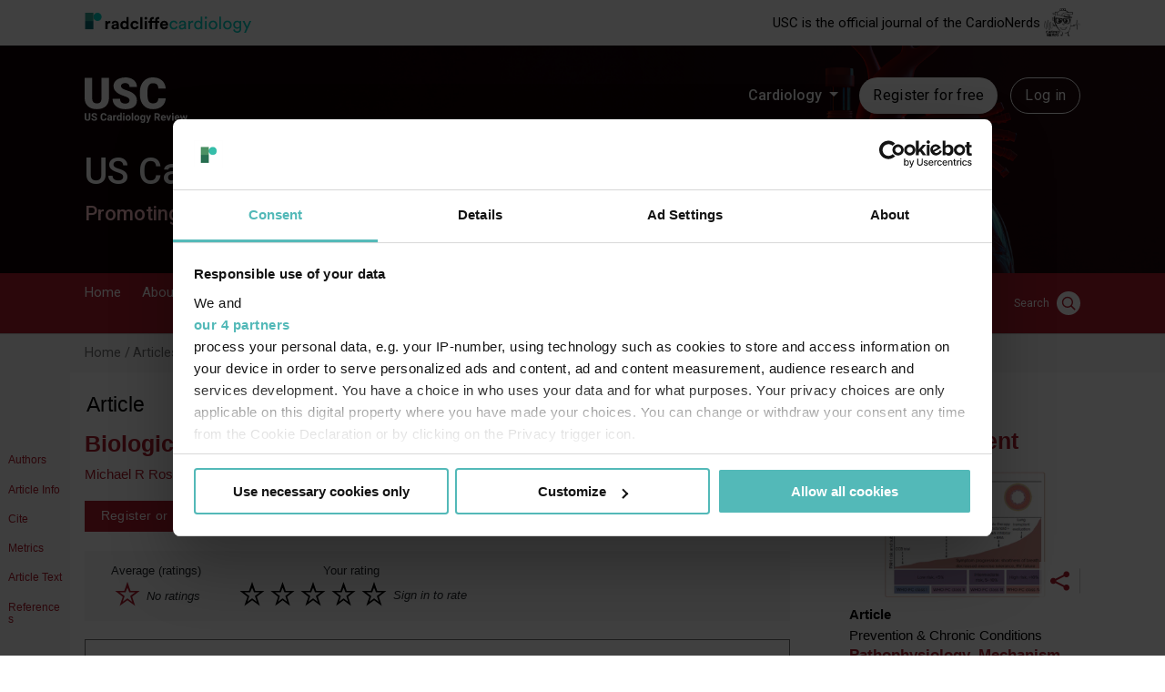

--- FILE ---
content_type: text/html; charset=UTF-8
request_url: https://www.uscjournal.com/articles/biological-therapies-cardiac-arrhythmias
body_size: 59632
content:

<!DOCTYPE html>
<html lang="en" dir="ltr" prefix="og: https://ogp.me/ns#">
  <head>
        <script type="application/ld+json">{
    "@context": "https://schema.org",
    "@type": "MedicalScholarlyArticle",
    "headline": "Biological Therapies for Cardiac Arrhythmias",
    "alternativeHeadline": null,
    "image": "",
    "datePublished": "2020-12-10T13:23:54+00:00",
    "description": "\r\nOver the past 50 years cell and then gene therapy have been attempted for a variety of diseases, with varying success and toxicity. During the past decade both approaches have been applied to arrhythmia therapy. This brief review summarizes the successes achieved and challenges confronting this burgeoning field in its initial years of growth. In the treatment of bradyarrhythmias, biological pacemakers are well-advanced into proof-of-concept and there efforts to repair/replace the diseased atrioventricular node have begun. In tachyarrhythmia therapy, a number of ion channel constructs targeted at specific ion channels are under assessment. All therapies at present have both viral gene therapy and cell therapy arms. It is estimated that this dichotomy will continue until one or another approach is found to be definitively advantageous.\r\n",
    "publisher": {
        "@type": "Organization",
        "name": "US Cardiology Review",
        "logo": {
            "@type": "ImageObject",
            "url": "https://www.uscjournal.com/themes/custom/radcliffe/radcliffe-theme/assets/svg/USC.svg"
        }
    },
    "author": [
        {
            "@type": "Person",
            "name": "Michael R Rosen",
            "description": "",
            "knowsAbout": [
                "Vascular Disease and Surgery",
                "Electrophysiology & Arrhythmia",
                "Ventricular Arrhythmias",
                "Atrial Fibrillation"
            ],
            "jobTitle": "Gustavus A Pfeiffer Professor of Pharmacology, a Professor of Pediatrics, and Director of the Center for Molecular Therapeutics",
            "worksFor": {
                "@type": "Organization",
                "name": "College of Physicians and Surgeons of Columbia University in New York"
            },
            "honorificSuffix": "",
            "sameAs": [],
            "url": "https://www.radcliffecardiology.com/authors/michael-r-rosen?language_content_entity=en"
        }
    ]
}</script>

          <script data-cookieconsent="ignore">
        window.dataLayer = window.dataLayer || [];
        function gtag() {
          dataLayer.push(arguments);
        }
        gtag("consent", "default", {
          ad_personalization: "denied",
          ad_storage: "denied",
          ad_user_data: "denied",
          analytics_storage: "denied",
          functionality_storage: "granted",
          personalization_storage: "denied",
          security_storage: "granted",
          wait_for_update: 500,
        });
        gtag("set", "ads_data_redaction", true);
        gtag("set", "url_passthrough", true);
      </script>
    
    <!-- Google Tag Manager -->
    <script data-cookieconsent="ignore">(function(w,d,s,l,i){w[l]=w[l]||[];w[l].push({'gtm.start':new Date().getTime(),event:'gtm.js'});var f=d.getElementsByTagName(s)[0],j=d.createElement(s),dl=l!='dataLayer'?'&l='+l:'';j.async=true;j.src='https://www.googletagmanager.com/gtm.js?id='+i+dl;f.parentNode.insertBefore(j,f);})(window,document,'script','dataLayer','GTM-WTK3JFN');</script>
    <!-- End Google Tag Manager -->

          <script id="CookiebotConfiguration" type="application/json" data-cookieconsent="ignore">
        {
          "Frameworks": {
            "IABTCF2": {
              "AllowedVendors": [1063, 755, 565],
              "AllowedGoogleACVendors": [89]
            }
          }
        }
      </script>
        <script id="Cookiebot" src="https://consent.cookiebot.com/uc.js" data-cbid="50d28577-957a-43b8-8f56-25a8d1ee4033" data-blockingmode="auto" data-framework="TCFv2.2" type="text/javascript"></script>
    
    <meta charset="utf-8" />
<meta name="description" content="Cardiac arrhythmia diagnosis is as old as the Bible and ancient Chinese literature.1 Treatment has progressed from the natural products used by the ancients, to formalized attempts at pharmacological therapy over the last 300 years (with digitalis and cinchona bark being the lead compounds), to the modern use of devices and ablation. However, with the exception of electronic pacing for atrioventricular (AV) block and related arrhythmias, all therapies used have had significant drawbacks." />
<link rel="canonical" href="https://www.uscjournal.com/articles/biological-therapies-cardiac-arrhythmias?language_content_entity=en" />
<meta name="citation_title" content="Biological Therapies for Cardiac Arrhythmias" />
<meta name="citation_author" content="Michael R Rosen" />
<meta name="citation_publication_date" content="2009/01/30" />
<meta name="citation_pdf_url" content="https://assets.radcliffecardiology.com/s3fs-public/article-pdf/2020-12/rosen_0.pdf" />
<meta property="og:site_name" content="Radcliffe Cardiology" />
<meta property="og:type" content="article" />
<meta property="og:url" content="https://www.uscjournal.com/articles/biological-therapies-cardiac-arrhythmias?language_content_entity=en" />
<meta property="og:title" content="Biological Therapies for Cardiac Arrhythmias" />
<meta property="og:description" content="Over the past 50 years cell and then gene therapy have been attempted for a variety of diseases, with varying success and toxicity. During the past decade both approaches have been applied" />
<meta name="twitter:card" content="summary" />
<meta name="twitter:description" content="Over the past 50 years cell and then gene therapy have been attempted for a variety of diseases, with varying success and toxicity. During the past decade both approaches have been applied" />
<meta name="twitter:title" content="Biological Therapies for Cardiac Arrhythmias" />
<meta name="Generator" content="Drupal 10 (https://www.drupal.org)" />
<meta name="MobileOptimized" content="width" />
<meta name="HandheldFriendly" content="true" />
<meta name="viewport" content="width=device-width, initial-scale=1.0" />
<link rel="alternate" hreflang="x-default" href="https://www.uscjournal.com/articles/biological-therapies-cardiac-arrhythmias?language_content_entity=en" />
<link rel="icon" href="/themes/custom/uscjournal/favicon.png" type="image/png" />
<link rel="alternate" hreflang="en" href="https://www.uscjournal.com/articles/biological-therapies-cardiac-arrhythmias?language_content_entity=en" />
<script>window.a2a_config=window.a2a_config||{};a2a_config.callbacks=[];a2a_config.overlays=[];a2a_config.templates={};</script>

    <title>Biological Therapies for Cardiac Arrhythmias | USC Journal</title>
    <link rel="stylesheet" media="all" href="/sites/default/files/css/css_X0f6-8ZYeRpY4faPx9RU-xe7MuhMt9az5aTeyxYF4sQ.css?delta=0&amp;language=en&amp;theme=uscjournal&amp;include=[base64]" />
<link rel="stylesheet" media="all" href="/sites/default/files/css/css_BTRbukaYNuwjlNM0_uKFze705n-6yAe8lbiWmYdEaPg.css?delta=1&amp;language=en&amp;theme=uscjournal&amp;include=[base64]" />
<link rel="stylesheet" media="all" href="//fonts.googleapis.com/css?family=Playfair+Display:400,700,900" />
<link rel="stylesheet" media="all" href="//fonts.googleapis.com/css?family=Nunito+Sans:200,300,400,600,700" />
<link rel="stylesheet" media="all" href="/sites/default/files/css/css_0pf3JFBZfOhHcpLh1fRXdiJRCKYhWltLiDI6QwFF-Ks.css?delta=4&amp;language=en&amp;theme=uscjournal&amp;include=[base64]" />

    

            <!-- Start GPT Tag -->
<script async src='https://securepubads.g.doubleclick.net/tag/js/gpt.js'></script>
<script>
    window.googletag = window.googletag || {cmd: []};
    googletag.cmd.push(function() {
        headerMapping = googletag.sizeMapping()
            .addSize([0, 0], [1, 1])
            .addSize([320, 0], [320, 50])
            .addSize([768, 0], [728, 90])
            .build();

        flooradMapping = googletag.sizeMapping()
            .addSize([0, 0], [1, 1])
            .addSize([320, 0], [[320, 50], [320, 100]])
            .addSize([768, 0], [728, 90])
            .addSize([1024, 0], [[728, 90], [970, 250]])
            .build();

        interstitalMapping = googletag.sizeMapping()
            .addSize([0, 0], [1, 1])
            .addSize([320, 0], [[320, 480], [300, 250], [300, 600]])
            .addSize([480, 0], [[480, 320], [300, 600]])
            .addSize([768, 0], [[728, 90], [700, 600]])
            .addSize([1024, 0], [[970, 250], [700, 600]])
            .build();

        googletag.defineSlot('/21614462110/USCJ/Header', [[728,90],[320,50]], 'ad-header').defineSizeMapping(headerMapping).addService(googletag.pubads());        googletag.defineSlot('/21614462110/USCJ/Footer', [[728,90],[320,50]], 'ad-footer').defineSizeMapping(headerMapping).addService(googletag.pubads());        googletag.defineSlot('/21614462110/USCJ/FloorAd', [[970,250],[728,90],[320,50],[1,1]], 'ad-floor-ad').defineSizeMapping(flooradMapping).addService(googletag.pubads());        googletag.defineSlot('/21614462110/USCJ/MPU', [[300,250]], 'ad-300-250').addService(googletag.pubads());        googletag.defineSlot('/21614462110/USCJ/DMPU', [[300,600]], 'ad-300-600').addService(googletag.pubads());        googletag.defineSlot('/21614462110/USCJ/Sky', [[120,600],[160,600]], 'ad-120-600-160-600').addService(googletag.pubads());
        const nativeSlot = googletag.defineSlot('/21614462110/USCJ/Native', 'fluid', 'ad-native').addService(googletag.pubads());
                googletag.pubads().addEventListener("slotRenderEnded", (event) => {
            const slot = event.slot;
            let ad = document.createElement('div');
            ad.className = "advertisement-disclosure text-align-center";
            ad.innerHTML = "ADVERTISEMENT"
            document.getElementById(slot.getSlotElementId()).appendChild(ad);
            if (slot === nativeSlot && !event.isEmpty ) {
                // Slot specific logic.
                ///$("#sliderAd").addClass("swiper-slide");
                var element = document.getElementById("sliderAd");
                if (element !== null) {
                    element.classList.add("swiper-slide");
                }
            }
        });
        googletag.defineSlot('/21614462110/USCJ/Interstital', [[320,480],[480,320],[300,600],[728,90],[970,250]], 'ad-interstatial').defineSizeMapping(interstitalMapping).addService(googletag.pubads());
                        googletag.pubads().setTargeting('ContentType', 'article');
                        googletag.pubads().setTargeting('Supplier', JSON.parse('\u005B\u0022Independent\u0022\u005D'));
                        googletag.pubads().setTargeting('Topic', JSON.parse('\u005B\u0022Vascular\u0020Disease\u0020and\u0020Surgery\u0022,\u0022Electrophysiology\u0020\u0026\u0020Arrhythmia\u0022,\u0022Ventricular\u0020Arrhythmias\u0022,\u0022Atrial\u0020Fibrillation\u0022\u005D'));
                                
                        googletag.pubads().setTargeting('Url', '/node/7695');
                
        googletag.pubads().setTargeting('website', 'uscjournal.com');
        googletag.pubads().enableSingleRequest();
        googletag.pubads().collapseEmptyDivs();
        googletag.enableServices();
    });
</script>
<!-- End GPT Tag -->        <script type="text/javascript">(window.NREUM||(NREUM={})).init={privacy:{cookies_enabled:true},ajax:{deny_list:["bam.nr-data.net"]},feature_flags:["soft_nav"],distributed_tracing:{enabled:true}};(window.NREUM||(NREUM={})).loader_config={agentID:"1386230942",accountID:"5603904",trustKey:"5603904",xpid:"UQAHUl9TDBABV1RQAgIFVFYG",licenseKey:"NRJS-a995b87a2ac95b5ce0a",applicationID:"1352532227",browserID:"1386230942"};;/*! For license information please see nr-loader-spa-1.308.0.min.js.LICENSE.txt */
(()=>{var e,t,r={384:(e,t,r)=>{"use strict";r.d(t,{NT:()=>a,US:()=>u,Zm:()=>o,bQ:()=>d,dV:()=>c,pV:()=>l});var n=r(6154),i=r(1863),s=r(1910);const a={beacon:"bam.nr-data.net",errorBeacon:"bam.nr-data.net"};function o(){return n.gm.NREUM||(n.gm.NREUM={}),void 0===n.gm.newrelic&&(n.gm.newrelic=n.gm.NREUM),n.gm.NREUM}function c(){let e=o();return e.o||(e.o={ST:n.gm.setTimeout,SI:n.gm.setImmediate||n.gm.setInterval,CT:n.gm.clearTimeout,XHR:n.gm.XMLHttpRequest,REQ:n.gm.Request,EV:n.gm.Event,PR:n.gm.Promise,MO:n.gm.MutationObserver,FETCH:n.gm.fetch,WS:n.gm.WebSocket},(0,s.i)(...Object.values(e.o))),e}function d(e,t){let r=o();r.initializedAgents??={},t.initializedAt={ms:(0,i.t)(),date:new Date},r.initializedAgents[e]=t}function u(e,t){o()[e]=t}function l(){return function(){let e=o();const t=e.info||{};e.info={beacon:a.beacon,errorBeacon:a.errorBeacon,...t}}(),function(){let e=o();const t=e.init||{};e.init={...t}}(),c(),function(){let e=o();const t=e.loader_config||{};e.loader_config={...t}}(),o()}},782:(e,t,r)=>{"use strict";r.d(t,{T:()=>n});const n=r(860).K7.pageViewTiming},860:(e,t,r)=>{"use strict";r.d(t,{$J:()=>u,K7:()=>c,P3:()=>d,XX:()=>i,Yy:()=>o,df:()=>s,qY:()=>n,v4:()=>a});const n="events",i="jserrors",s="browser/blobs",a="rum",o="browser/logs",c={ajax:"ajax",genericEvents:"generic_events",jserrors:i,logging:"logging",metrics:"metrics",pageAction:"page_action",pageViewEvent:"page_view_event",pageViewTiming:"page_view_timing",sessionReplay:"session_replay",sessionTrace:"session_trace",softNav:"soft_navigations",spa:"spa"},d={[c.pageViewEvent]:1,[c.pageViewTiming]:2,[c.metrics]:3,[c.jserrors]:4,[c.spa]:5,[c.ajax]:6,[c.sessionTrace]:7,[c.softNav]:8,[c.sessionReplay]:9,[c.logging]:10,[c.genericEvents]:11},u={[c.pageViewEvent]:a,[c.pageViewTiming]:n,[c.ajax]:n,[c.spa]:n,[c.softNav]:n,[c.metrics]:i,[c.jserrors]:i,[c.sessionTrace]:s,[c.sessionReplay]:s,[c.logging]:o,[c.genericEvents]:"ins"}},944:(e,t,r)=>{"use strict";r.d(t,{R:()=>i});var n=r(3241);function i(e,t){"function"==typeof console.debug&&(console.debug("New Relic Warning: https://github.com/newrelic/newrelic-browser-agent/blob/main/docs/warning-codes.md#".concat(e),t),(0,n.W)({agentIdentifier:null,drained:null,type:"data",name:"warn",feature:"warn",data:{code:e,secondary:t}}))}},993:(e,t,r)=>{"use strict";r.d(t,{A$:()=>s,ET:()=>a,TZ:()=>o,p_:()=>i});var n=r(860);const i={ERROR:"ERROR",WARN:"WARN",INFO:"INFO",DEBUG:"DEBUG",TRACE:"TRACE"},s={OFF:0,ERROR:1,WARN:2,INFO:3,DEBUG:4,TRACE:5},a="log",o=n.K7.logging},1541:(e,t,r)=>{"use strict";r.d(t,{U:()=>i,f:()=>n});const n={MFE:"MFE",BA:"BA"};function i(e,t){if(2!==t?.harvestEndpointVersion)return{};const r=t.agentRef.runtime.appMetadata.agents[0].entityGuid;return e?{"source.id":e.id,"source.name":e.name,"source.type":e.type,"parent.id":e.parent?.id||r,"parent.type":e.parent?.type||n.BA}:{"entity.guid":r,appId:t.agentRef.info.applicationID}}},1687:(e,t,r)=>{"use strict";r.d(t,{Ak:()=>d,Ze:()=>h,x3:()=>u});var n=r(3241),i=r(7836),s=r(3606),a=r(860),o=r(2646);const c={};function d(e,t){const r={staged:!1,priority:a.P3[t]||0};l(e),c[e].get(t)||c[e].set(t,r)}function u(e,t){e&&c[e]&&(c[e].get(t)&&c[e].delete(t),p(e,t,!1),c[e].size&&f(e))}function l(e){if(!e)throw new Error("agentIdentifier required");c[e]||(c[e]=new Map)}function h(e="",t="feature",r=!1){if(l(e),!e||!c[e].get(t)||r)return p(e,t);c[e].get(t).staged=!0,f(e)}function f(e){const t=Array.from(c[e]);t.every(([e,t])=>t.staged)&&(t.sort((e,t)=>e[1].priority-t[1].priority),t.forEach(([t])=>{c[e].delete(t),p(e,t)}))}function p(e,t,r=!0){const a=e?i.ee.get(e):i.ee,c=s.i.handlers;if(!a.aborted&&a.backlog&&c){if((0,n.W)({agentIdentifier:e,type:"lifecycle",name:"drain",feature:t}),r){const e=a.backlog[t],r=c[t];if(r){for(let t=0;e&&t<e.length;++t)g(e[t],r);Object.entries(r).forEach(([e,t])=>{Object.values(t||{}).forEach(t=>{t[0]?.on&&t[0]?.context()instanceof o.y&&t[0].on(e,t[1])})})}}a.isolatedBacklog||delete c[t],a.backlog[t]=null,a.emit("drain-"+t,[])}}function g(e,t){var r=e[1];Object.values(t[r]||{}).forEach(t=>{var r=e[0];if(t[0]===r){var n=t[1],i=e[3],s=e[2];n.apply(i,s)}})}},1738:(e,t,r)=>{"use strict";r.d(t,{U:()=>f,Y:()=>h});var n=r(3241),i=r(9908),s=r(1863),a=r(944),o=r(5701),c=r(3969),d=r(8362),u=r(860),l=r(4261);function h(e,t,r,s){const h=s||r;!h||h[e]&&h[e]!==d.d.prototype[e]||(h[e]=function(){(0,i.p)(c.xV,["API/"+e+"/called"],void 0,u.K7.metrics,r.ee),(0,n.W)({agentIdentifier:r.agentIdentifier,drained:!!o.B?.[r.agentIdentifier],type:"data",name:"api",feature:l.Pl+e,data:{}});try{return t.apply(this,arguments)}catch(e){(0,a.R)(23,e)}})}function f(e,t,r,n,a){const o=e.info;null===r?delete o.jsAttributes[t]:o.jsAttributes[t]=r,(a||null===r)&&(0,i.p)(l.Pl+n,[(0,s.t)(),t,r],void 0,"session",e.ee)}},1741:(e,t,r)=>{"use strict";r.d(t,{W:()=>s});var n=r(944),i=r(4261);class s{#e(e,...t){if(this[e]!==s.prototype[e])return this[e](...t);(0,n.R)(35,e)}addPageAction(e,t){return this.#e(i.hG,e,t)}register(e){return this.#e(i.eY,e)}recordCustomEvent(e,t){return this.#e(i.fF,e,t)}setPageViewName(e,t){return this.#e(i.Fw,e,t)}setCustomAttribute(e,t,r){return this.#e(i.cD,e,t,r)}noticeError(e,t){return this.#e(i.o5,e,t)}setUserId(e,t=!1){return this.#e(i.Dl,e,t)}setApplicationVersion(e){return this.#e(i.nb,e)}setErrorHandler(e){return this.#e(i.bt,e)}addRelease(e,t){return this.#e(i.k6,e,t)}log(e,t){return this.#e(i.$9,e,t)}start(){return this.#e(i.d3)}finished(e){return this.#e(i.BL,e)}recordReplay(){return this.#e(i.CH)}pauseReplay(){return this.#e(i.Tb)}addToTrace(e){return this.#e(i.U2,e)}setCurrentRouteName(e){return this.#e(i.PA,e)}interaction(e){return this.#e(i.dT,e)}wrapLogger(e,t,r){return this.#e(i.Wb,e,t,r)}measure(e,t){return this.#e(i.V1,e,t)}consent(e){return this.#e(i.Pv,e)}}},1863:(e,t,r)=>{"use strict";function n(){return Math.floor(performance.now())}r.d(t,{t:()=>n})},1910:(e,t,r)=>{"use strict";r.d(t,{i:()=>s});var n=r(944);const i=new Map;function s(...e){return e.every(e=>{if(i.has(e))return i.get(e);const t="function"==typeof e?e.toString():"",r=t.includes("[native code]"),s=t.includes("nrWrapper");return r||s||(0,n.R)(64,e?.name||t),i.set(e,r),r})}},2555:(e,t,r)=>{"use strict";r.d(t,{D:()=>o,f:()=>a});var n=r(384),i=r(8122);const s={beacon:n.NT.beacon,errorBeacon:n.NT.errorBeacon,licenseKey:void 0,applicationID:void 0,sa:void 0,queueTime:void 0,applicationTime:void 0,ttGuid:void 0,user:void 0,account:void 0,product:void 0,extra:void 0,jsAttributes:{},userAttributes:void 0,atts:void 0,transactionName:void 0,tNamePlain:void 0};function a(e){try{return!!e.licenseKey&&!!e.errorBeacon&&!!e.applicationID}catch(e){return!1}}const o=e=>(0,i.a)(e,s)},2614:(e,t,r)=>{"use strict";r.d(t,{BB:()=>a,H3:()=>n,g:()=>d,iL:()=>c,tS:()=>o,uh:()=>i,wk:()=>s});const n="NRBA",i="SESSION",s=144e5,a=18e5,o={STARTED:"session-started",PAUSE:"session-pause",RESET:"session-reset",RESUME:"session-resume",UPDATE:"session-update"},c={SAME_TAB:"same-tab",CROSS_TAB:"cross-tab"},d={OFF:0,FULL:1,ERROR:2}},2646:(e,t,r)=>{"use strict";r.d(t,{y:()=>n});class n{constructor(e){this.contextId=e}}},2843:(e,t,r)=>{"use strict";r.d(t,{G:()=>s,u:()=>i});var n=r(3878);function i(e,t=!1,r,i){(0,n.DD)("visibilitychange",function(){if(t)return void("hidden"===document.visibilityState&&e());e(document.visibilityState)},r,i)}function s(e,t,r){(0,n.sp)("pagehide",e,t,r)}},3241:(e,t,r)=>{"use strict";r.d(t,{W:()=>s});var n=r(6154);const i="newrelic";function s(e={}){try{n.gm.dispatchEvent(new CustomEvent(i,{detail:e}))}catch(e){}}},3304:(e,t,r)=>{"use strict";r.d(t,{A:()=>s});var n=r(7836);const i=()=>{const e=new WeakSet;return(t,r)=>{if("object"==typeof r&&null!==r){if(e.has(r))return;e.add(r)}return r}};function s(e){try{return JSON.stringify(e,i())??""}catch(e){try{n.ee.emit("internal-error",[e])}catch(e){}return""}}},3333:(e,t,r)=>{"use strict";r.d(t,{$v:()=>u,TZ:()=>n,Xh:()=>c,Zp:()=>i,kd:()=>d,mq:()=>o,nf:()=>a,qN:()=>s});const n=r(860).K7.genericEvents,i=["auxclick","click","copy","keydown","paste","scrollend"],s=["focus","blur"],a=4,o=1e3,c=2e3,d=["PageAction","UserAction","BrowserPerformance"],u={RESOURCES:"experimental.resources",REGISTER:"register"}},3434:(e,t,r)=>{"use strict";r.d(t,{Jt:()=>s,YM:()=>d});var n=r(7836),i=r(5607);const s="nr@original:".concat(i.W),a=50;var o=Object.prototype.hasOwnProperty,c=!1;function d(e,t){return e||(e=n.ee),r.inPlace=function(e,t,n,i,s){n||(n="");const a="-"===n.charAt(0);for(let o=0;o<t.length;o++){const c=t[o],d=e[c];l(d)||(e[c]=r(d,a?c+n:n,i,c,s))}},r.flag=s,r;function r(t,r,n,c,d){return l(t)?t:(r||(r=""),nrWrapper[s]=t,function(e,t,r){if(Object.defineProperty&&Object.keys)try{return Object.keys(e).forEach(function(r){Object.defineProperty(t,r,{get:function(){return e[r]},set:function(t){return e[r]=t,t}})}),t}catch(e){u([e],r)}for(var n in e)o.call(e,n)&&(t[n]=e[n])}(t,nrWrapper,e),nrWrapper);function nrWrapper(){var s,o,l,h;let f;try{o=this,s=[...arguments],l="function"==typeof n?n(s,o):n||{}}catch(t){u([t,"",[s,o,c],l],e)}i(r+"start",[s,o,c],l,d);const p=performance.now();let g;try{return h=t.apply(o,s),g=performance.now(),h}catch(e){throw g=performance.now(),i(r+"err",[s,o,e],l,d),f=e,f}finally{const e=g-p,t={start:p,end:g,duration:e,isLongTask:e>=a,methodName:c,thrownError:f};t.isLongTask&&i("long-task",[t,o],l,d),i(r+"end",[s,o,h],l,d)}}}function i(r,n,i,s){if(!c||t){var a=c;c=!0;try{e.emit(r,n,i,t,s)}catch(t){u([t,r,n,i],e)}c=a}}}function u(e,t){t||(t=n.ee);try{t.emit("internal-error",e)}catch(e){}}function l(e){return!(e&&"function"==typeof e&&e.apply&&!e[s])}},3606:(e,t,r)=>{"use strict";r.d(t,{i:()=>s});var n=r(9908);s.on=a;var i=s.handlers={};function s(e,t,r,s){a(s||n.d,i,e,t,r)}function a(e,t,r,i,s){s||(s="feature"),e||(e=n.d);var a=t[s]=t[s]||{};(a[r]=a[r]||[]).push([e,i])}},3738:(e,t,r)=>{"use strict";r.d(t,{He:()=>i,Kp:()=>o,Lc:()=>d,Rz:()=>u,TZ:()=>n,bD:()=>s,d3:()=>a,jx:()=>l,sl:()=>h,uP:()=>c});const n=r(860).K7.sessionTrace,i="bstResource",s="resource",a="-start",o="-end",c="fn"+a,d="fn"+o,u="pushState",l=1e3,h=3e4},3785:(e,t,r)=>{"use strict";r.d(t,{R:()=>c,b:()=>d});var n=r(9908),i=r(1863),s=r(860),a=r(3969),o=r(993);function c(e,t,r={},c=o.p_.INFO,d=!0,u,l=(0,i.t)()){(0,n.p)(a.xV,["API/logging/".concat(c.toLowerCase(),"/called")],void 0,s.K7.metrics,e),(0,n.p)(o.ET,[l,t,r,c,d,u],void 0,s.K7.logging,e)}function d(e){return"string"==typeof e&&Object.values(o.p_).some(t=>t===e.toUpperCase().trim())}},3878:(e,t,r)=>{"use strict";function n(e,t){return{capture:e,passive:!1,signal:t}}function i(e,t,r=!1,i){window.addEventListener(e,t,n(r,i))}function s(e,t,r=!1,i){document.addEventListener(e,t,n(r,i))}r.d(t,{DD:()=>s,jT:()=>n,sp:()=>i})},3962:(e,t,r)=>{"use strict";r.d(t,{AM:()=>a,O2:()=>l,OV:()=>s,Qu:()=>h,TZ:()=>c,ih:()=>f,pP:()=>o,t1:()=>u,tC:()=>i,wD:()=>d});var n=r(860);const i=["click","keydown","submit"],s="popstate",a="api",o="initialPageLoad",c=n.K7.softNav,d=5e3,u=500,l={INITIAL_PAGE_LOAD:"",ROUTE_CHANGE:1,UNSPECIFIED:2},h={INTERACTION:1,AJAX:2,CUSTOM_END:3,CUSTOM_TRACER:4},f={IP:"in progress",PF:"pending finish",FIN:"finished",CAN:"cancelled"}},3969:(e,t,r)=>{"use strict";r.d(t,{TZ:()=>n,XG:()=>o,rs:()=>i,xV:()=>a,z_:()=>s});const n=r(860).K7.metrics,i="sm",s="cm",a="storeSupportabilityMetrics",o="storeEventMetrics"},4234:(e,t,r)=>{"use strict";r.d(t,{W:()=>s});var n=r(7836),i=r(1687);class s{constructor(e,t){this.agentIdentifier=e,this.ee=n.ee.get(e),this.featureName=t,this.blocked=!1}deregisterDrain(){(0,i.x3)(this.agentIdentifier,this.featureName)}}},4261:(e,t,r)=>{"use strict";r.d(t,{$9:()=>u,BL:()=>c,CH:()=>p,Dl:()=>R,Fw:()=>w,PA:()=>v,Pl:()=>n,Pv:()=>A,Tb:()=>h,U2:()=>a,V1:()=>E,Wb:()=>T,bt:()=>y,cD:()=>b,d3:()=>x,dT:()=>d,eY:()=>g,fF:()=>f,hG:()=>s,hw:()=>i,k6:()=>o,nb:()=>m,o5:()=>l});const n="api-",i=n+"ixn-",s="addPageAction",a="addToTrace",o="addRelease",c="finished",d="interaction",u="log",l="noticeError",h="pauseReplay",f="recordCustomEvent",p="recordReplay",g="register",m="setApplicationVersion",v="setCurrentRouteName",b="setCustomAttribute",y="setErrorHandler",w="setPageViewName",R="setUserId",x="start",T="wrapLogger",E="measure",A="consent"},5205:(e,t,r)=>{"use strict";r.d(t,{j:()=>S});var n=r(384),i=r(1741);var s=r(2555),a=r(3333);const o=e=>{if(!e||"string"!=typeof e)return!1;try{document.createDocumentFragment().querySelector(e)}catch{return!1}return!0};var c=r(2614),d=r(944),u=r(8122);const l="[data-nr-mask]",h=e=>(0,u.a)(e,(()=>{const e={feature_flags:[],experimental:{allow_registered_children:!1,resources:!1},mask_selector:"*",block_selector:"[data-nr-block]",mask_input_options:{color:!1,date:!1,"datetime-local":!1,email:!1,month:!1,number:!1,range:!1,search:!1,tel:!1,text:!1,time:!1,url:!1,week:!1,textarea:!1,select:!1,password:!0}};return{ajax:{deny_list:void 0,block_internal:!0,enabled:!0,autoStart:!0},api:{get allow_registered_children(){return e.feature_flags.includes(a.$v.REGISTER)||e.experimental.allow_registered_children},set allow_registered_children(t){e.experimental.allow_registered_children=t},duplicate_registered_data:!1},browser_consent_mode:{enabled:!1},distributed_tracing:{enabled:void 0,exclude_newrelic_header:void 0,cors_use_newrelic_header:void 0,cors_use_tracecontext_headers:void 0,allowed_origins:void 0},get feature_flags(){return e.feature_flags},set feature_flags(t){e.feature_flags=t},generic_events:{enabled:!0,autoStart:!0},harvest:{interval:30},jserrors:{enabled:!0,autoStart:!0},logging:{enabled:!0,autoStart:!0},metrics:{enabled:!0,autoStart:!0},obfuscate:void 0,page_action:{enabled:!0},page_view_event:{enabled:!0,autoStart:!0},page_view_timing:{enabled:!0,autoStart:!0},performance:{capture_marks:!1,capture_measures:!1,capture_detail:!0,resources:{get enabled(){return e.feature_flags.includes(a.$v.RESOURCES)||e.experimental.resources},set enabled(t){e.experimental.resources=t},asset_types:[],first_party_domains:[],ignore_newrelic:!0}},privacy:{cookies_enabled:!0},proxy:{assets:void 0,beacon:void 0},session:{expiresMs:c.wk,inactiveMs:c.BB},session_replay:{autoStart:!0,enabled:!1,preload:!1,sampling_rate:10,error_sampling_rate:100,collect_fonts:!1,inline_images:!1,fix_stylesheets:!0,mask_all_inputs:!0,get mask_text_selector(){return e.mask_selector},set mask_text_selector(t){o(t)?e.mask_selector="".concat(t,",").concat(l):""===t||null===t?e.mask_selector=l:(0,d.R)(5,t)},get block_class(){return"nr-block"},get ignore_class(){return"nr-ignore"},get mask_text_class(){return"nr-mask"},get block_selector(){return e.block_selector},set block_selector(t){o(t)?e.block_selector+=",".concat(t):""!==t&&(0,d.R)(6,t)},get mask_input_options(){return e.mask_input_options},set mask_input_options(t){t&&"object"==typeof t?e.mask_input_options={...t,password:!0}:(0,d.R)(7,t)}},session_trace:{enabled:!0,autoStart:!0},soft_navigations:{enabled:!0,autoStart:!0},spa:{enabled:!0,autoStart:!0},ssl:void 0,user_actions:{enabled:!0,elementAttributes:["id","className","tagName","type"]}}})());var f=r(6154),p=r(9324);let g=0;const m={buildEnv:p.F3,distMethod:p.Xs,version:p.xv,originTime:f.WN},v={consented:!1},b={appMetadata:{},get consented(){return this.session?.state?.consent||v.consented},set consented(e){v.consented=e},customTransaction:void 0,denyList:void 0,disabled:!1,harvester:void 0,isolatedBacklog:!1,isRecording:!1,loaderType:void 0,maxBytes:3e4,obfuscator:void 0,onerror:void 0,ptid:void 0,releaseIds:{},session:void 0,timeKeeper:void 0,registeredEntities:[],jsAttributesMetadata:{bytes:0},get harvestCount(){return++g}},y=e=>{const t=(0,u.a)(e,b),r=Object.keys(m).reduce((e,t)=>(e[t]={value:m[t],writable:!1,configurable:!0,enumerable:!0},e),{});return Object.defineProperties(t,r)};var w=r(5701);const R=e=>{const t=e.startsWith("http");e+="/",r.p=t?e:"https://"+e};var x=r(7836),T=r(3241);const E={accountID:void 0,trustKey:void 0,agentID:void 0,licenseKey:void 0,applicationID:void 0,xpid:void 0},A=e=>(0,u.a)(e,E),_=new Set;function S(e,t={},r,a){let{init:o,info:c,loader_config:d,runtime:u={},exposed:l=!0}=t;if(!c){const e=(0,n.pV)();o=e.init,c=e.info,d=e.loader_config}e.init=h(o||{}),e.loader_config=A(d||{}),c.jsAttributes??={},f.bv&&(c.jsAttributes.isWorker=!0),e.info=(0,s.D)(c);const p=e.init,g=[c.beacon,c.errorBeacon];_.has(e.agentIdentifier)||(p.proxy.assets&&(R(p.proxy.assets),g.push(p.proxy.assets)),p.proxy.beacon&&g.push(p.proxy.beacon),e.beacons=[...g],function(e){const t=(0,n.pV)();Object.getOwnPropertyNames(i.W.prototype).forEach(r=>{const n=i.W.prototype[r];if("function"!=typeof n||"constructor"===n)return;let s=t[r];e[r]&&!1!==e.exposed&&"micro-agent"!==e.runtime?.loaderType&&(t[r]=(...t)=>{const n=e[r](...t);return s?s(...t):n})})}(e),(0,n.US)("activatedFeatures",w.B)),u.denyList=[...p.ajax.deny_list||[],...p.ajax.block_internal?g:[]],u.ptid=e.agentIdentifier,u.loaderType=r,e.runtime=y(u),_.has(e.agentIdentifier)||(e.ee=x.ee.get(e.agentIdentifier),e.exposed=l,(0,T.W)({agentIdentifier:e.agentIdentifier,drained:!!w.B?.[e.agentIdentifier],type:"lifecycle",name:"initialize",feature:void 0,data:e.config})),_.add(e.agentIdentifier)}},5270:(e,t,r)=>{"use strict";r.d(t,{Aw:()=>a,SR:()=>s,rF:()=>o});var n=r(384),i=r(7767);function s(e){return!!(0,n.dV)().o.MO&&(0,i.V)(e)&&!0===e?.session_trace.enabled}function a(e){return!0===e?.session_replay.preload&&s(e)}function o(e,t){try{if("string"==typeof t?.type){if("password"===t.type.toLowerCase())return"*".repeat(e?.length||0);if(void 0!==t?.dataset?.nrUnmask||t?.classList?.contains("nr-unmask"))return e}}catch(e){}return"string"==typeof e?e.replace(/[\S]/g,"*"):"*".repeat(e?.length||0)}},5289:(e,t,r)=>{"use strict";r.d(t,{GG:()=>a,Qr:()=>c,sB:()=>o});var n=r(3878),i=r(6389);function s(){return"undefined"==typeof document||"complete"===document.readyState}function a(e,t){if(s())return e();const r=(0,i.J)(e),a=setInterval(()=>{s()&&(clearInterval(a),r())},500);(0,n.sp)("load",r,t)}function o(e){if(s())return e();(0,n.DD)("DOMContentLoaded",e)}function c(e){if(s())return e();(0,n.sp)("popstate",e)}},5607:(e,t,r)=>{"use strict";r.d(t,{W:()=>n});const n=(0,r(9566).bz)()},5701:(e,t,r)=>{"use strict";r.d(t,{B:()=>s,t:()=>a});var n=r(3241);const i=new Set,s={};function a(e,t){const r=t.agentIdentifier;s[r]??={},e&&"object"==typeof e&&(i.has(r)||(t.ee.emit("rumresp",[e]),s[r]=e,i.add(r),(0,n.W)({agentIdentifier:r,loaded:!0,drained:!0,type:"lifecycle",name:"load",feature:void 0,data:e})))}},6154:(e,t,r)=>{"use strict";r.d(t,{OF:()=>d,RI:()=>i,WN:()=>h,bv:()=>s,eN:()=>f,gm:()=>a,lR:()=>l,m:()=>c,mw:()=>o,sb:()=>u});var n=r(1863);const i="undefined"!=typeof window&&!!window.document,s="undefined"!=typeof WorkerGlobalScope&&("undefined"!=typeof self&&self instanceof WorkerGlobalScope&&self.navigator instanceof WorkerNavigator||"undefined"!=typeof globalThis&&globalThis instanceof WorkerGlobalScope&&globalThis.navigator instanceof WorkerNavigator),a=i?window:"undefined"!=typeof WorkerGlobalScope&&("undefined"!=typeof self&&self instanceof WorkerGlobalScope&&self||"undefined"!=typeof globalThis&&globalThis instanceof WorkerGlobalScope&&globalThis),o=Boolean("hidden"===a?.document?.visibilityState),c=""+a?.location,d=/iPad|iPhone|iPod/.test(a.navigator?.userAgent),u=d&&"undefined"==typeof SharedWorker,l=(()=>{const e=a.navigator?.userAgent?.match(/Firefox[/\s](\d+\.\d+)/);return Array.isArray(e)&&e.length>=2?+e[1]:0})(),h=Date.now()-(0,n.t)(),f=()=>"undefined"!=typeof PerformanceNavigationTiming&&a?.performance?.getEntriesByType("navigation")?.[0]?.responseStart},6344:(e,t,r)=>{"use strict";r.d(t,{BB:()=>u,Qb:()=>l,TZ:()=>i,Ug:()=>a,Vh:()=>s,_s:()=>o,bc:()=>d,yP:()=>c});var n=r(2614);const i=r(860).K7.sessionReplay,s="errorDuringReplay",a=.12,o={DomContentLoaded:0,Load:1,FullSnapshot:2,IncrementalSnapshot:3,Meta:4,Custom:5},c={[n.g.ERROR]:15e3,[n.g.FULL]:3e5,[n.g.OFF]:0},d={RESET:{message:"Session was reset",sm:"Reset"},IMPORT:{message:"Recorder failed to import",sm:"Import"},TOO_MANY:{message:"429: Too Many Requests",sm:"Too-Many"},TOO_BIG:{message:"Payload was too large",sm:"Too-Big"},CROSS_TAB:{message:"Session Entity was set to OFF on another tab",sm:"Cross-Tab"},ENTITLEMENTS:{message:"Session Replay is not allowed and will not be started",sm:"Entitlement"}},u=5e3,l={API:"api",RESUME:"resume",SWITCH_TO_FULL:"switchToFull",INITIALIZE:"initialize",PRELOAD:"preload"}},6389:(e,t,r)=>{"use strict";function n(e,t=500,r={}){const n=r?.leading||!1;let i;return(...r)=>{n&&void 0===i&&(e.apply(this,r),i=setTimeout(()=>{i=clearTimeout(i)},t)),n||(clearTimeout(i),i=setTimeout(()=>{e.apply(this,r)},t))}}function i(e){let t=!1;return(...r)=>{t||(t=!0,e.apply(this,r))}}r.d(t,{J:()=>i,s:()=>n})},6630:(e,t,r)=>{"use strict";r.d(t,{T:()=>n});const n=r(860).K7.pageViewEvent},6774:(e,t,r)=>{"use strict";r.d(t,{T:()=>n});const n=r(860).K7.jserrors},7295:(e,t,r)=>{"use strict";r.d(t,{Xv:()=>a,gX:()=>i,iW:()=>s});var n=[];function i(e){if(!e||s(e))return!1;if(0===n.length)return!0;if("*"===n[0].hostname)return!1;for(var t=0;t<n.length;t++){var r=n[t];if(r.hostname.test(e.hostname)&&r.pathname.test(e.pathname))return!1}return!0}function s(e){return void 0===e.hostname}function a(e){if(n=[],e&&e.length)for(var t=0;t<e.length;t++){let r=e[t];if(!r)continue;if("*"===r)return void(n=[{hostname:"*"}]);0===r.indexOf("http://")?r=r.substring(7):0===r.indexOf("https://")&&(r=r.substring(8));const i=r.indexOf("/");let s,a;i>0?(s=r.substring(0,i),a=r.substring(i)):(s=r,a="*");let[c]=s.split(":");n.push({hostname:o(c),pathname:o(a,!0)})}}function o(e,t=!1){const r=e.replace(/[.+?^${}()|[\]\\]/g,e=>"\\"+e).replace(/\*/g,".*?");return new RegExp((t?"^":"")+r+"$")}},7485:(e,t,r)=>{"use strict";r.d(t,{D:()=>i});var n=r(6154);function i(e){if(0===(e||"").indexOf("data:"))return{protocol:"data"};try{const t=new URL(e,location.href),r={port:t.port,hostname:t.hostname,pathname:t.pathname,search:t.search,protocol:t.protocol.slice(0,t.protocol.indexOf(":")),sameOrigin:t.protocol===n.gm?.location?.protocol&&t.host===n.gm?.location?.host};return r.port&&""!==r.port||("http:"===t.protocol&&(r.port="80"),"https:"===t.protocol&&(r.port="443")),r.pathname&&""!==r.pathname?r.pathname.startsWith("/")||(r.pathname="/".concat(r.pathname)):r.pathname="/",r}catch(e){return{}}}},7699:(e,t,r)=>{"use strict";r.d(t,{It:()=>s,KC:()=>o,No:()=>i,qh:()=>a});var n=r(860);const i=16e3,s=1e6,a="SESSION_ERROR",o={[n.K7.logging]:!0,[n.K7.genericEvents]:!1,[n.K7.jserrors]:!1,[n.K7.ajax]:!1}},7767:(e,t,r)=>{"use strict";r.d(t,{V:()=>i});var n=r(6154);const i=e=>n.RI&&!0===e?.privacy.cookies_enabled},7836:(e,t,r)=>{"use strict";r.d(t,{P:()=>o,ee:()=>c});var n=r(384),i=r(8990),s=r(2646),a=r(5607);const o="nr@context:".concat(a.W),c=function e(t,r){var n={},a={},u={},l=!1;try{l=16===r.length&&d.initializedAgents?.[r]?.runtime.isolatedBacklog}catch(e){}var h={on:p,addEventListener:p,removeEventListener:function(e,t){var r=n[e];if(!r)return;for(var i=0;i<r.length;i++)r[i]===t&&r.splice(i,1)},emit:function(e,r,n,i,s){!1!==s&&(s=!0);if(c.aborted&&!i)return;t&&s&&t.emit(e,r,n);var o=f(n);g(e).forEach(e=>{e.apply(o,r)});var d=v()[a[e]];d&&d.push([h,e,r,o]);return o},get:m,listeners:g,context:f,buffer:function(e,t){const r=v();if(t=t||"feature",h.aborted)return;Object.entries(e||{}).forEach(([e,n])=>{a[n]=t,t in r||(r[t]=[])})},abort:function(){h._aborted=!0,Object.keys(h.backlog).forEach(e=>{delete h.backlog[e]})},isBuffering:function(e){return!!v()[a[e]]},debugId:r,backlog:l?{}:t&&"object"==typeof t.backlog?t.backlog:{},isolatedBacklog:l};return Object.defineProperty(h,"aborted",{get:()=>{let e=h._aborted||!1;return e||(t&&(e=t.aborted),e)}}),h;function f(e){return e&&e instanceof s.y?e:e?(0,i.I)(e,o,()=>new s.y(o)):new s.y(o)}function p(e,t){n[e]=g(e).concat(t)}function g(e){return n[e]||[]}function m(t){return u[t]=u[t]||e(h,t)}function v(){return h.backlog}}(void 0,"globalEE"),d=(0,n.Zm)();d.ee||(d.ee=c)},8122:(e,t,r)=>{"use strict";r.d(t,{a:()=>i});var n=r(944);function i(e,t){try{if(!e||"object"!=typeof e)return(0,n.R)(3);if(!t||"object"!=typeof t)return(0,n.R)(4);const r=Object.create(Object.getPrototypeOf(t),Object.getOwnPropertyDescriptors(t)),s=0===Object.keys(r).length?e:r;for(let a in s)if(void 0!==e[a])try{if(null===e[a]){r[a]=null;continue}Array.isArray(e[a])&&Array.isArray(t[a])?r[a]=Array.from(new Set([...e[a],...t[a]])):"object"==typeof e[a]&&"object"==typeof t[a]?r[a]=i(e[a],t[a]):r[a]=e[a]}catch(e){r[a]||(0,n.R)(1,e)}return r}catch(e){(0,n.R)(2,e)}}},8139:(e,t,r)=>{"use strict";r.d(t,{u:()=>h});var n=r(7836),i=r(3434),s=r(8990),a=r(6154);const o={},c=a.gm.XMLHttpRequest,d="addEventListener",u="removeEventListener",l="nr@wrapped:".concat(n.P);function h(e){var t=function(e){return(e||n.ee).get("events")}(e);if(o[t.debugId]++)return t;o[t.debugId]=1;var r=(0,i.YM)(t,!0);function h(e){r.inPlace(e,[d,u],"-",p)}function p(e,t){return e[1]}return"getPrototypeOf"in Object&&(a.RI&&f(document,h),c&&f(c.prototype,h),f(a.gm,h)),t.on(d+"-start",function(e,t){var n=e[1];if(null!==n&&("function"==typeof n||"object"==typeof n)&&"newrelic"!==e[0]){var i=(0,s.I)(n,l,function(){var e={object:function(){if("function"!=typeof n.handleEvent)return;return n.handleEvent.apply(n,arguments)},function:n}[typeof n];return e?r(e,"fn-",null,e.name||"anonymous"):n});this.wrapped=e[1]=i}}),t.on(u+"-start",function(e){e[1]=this.wrapped||e[1]}),t}function f(e,t,...r){let n=e;for(;"object"==typeof n&&!Object.prototype.hasOwnProperty.call(n,d);)n=Object.getPrototypeOf(n);n&&t(n,...r)}},8362:(e,t,r)=>{"use strict";r.d(t,{d:()=>s});var n=r(9566),i=r(1741);class s extends i.W{agentIdentifier=(0,n.LA)(16)}},8374:(e,t,r)=>{r.nc=(()=>{try{return document?.currentScript?.nonce}catch(e){}return""})()},8990:(e,t,r)=>{"use strict";r.d(t,{I:()=>i});var n=Object.prototype.hasOwnProperty;function i(e,t,r){if(n.call(e,t))return e[t];var i=r();if(Object.defineProperty&&Object.keys)try{return Object.defineProperty(e,t,{value:i,writable:!0,enumerable:!1}),i}catch(e){}return e[t]=i,i}},9119:(e,t,r)=>{"use strict";r.d(t,{L:()=>s});var n=/([^?#]*)[^#]*(#[^?]*|$).*/,i=/([^?#]*)().*/;function s(e,t){return e?e.replace(t?n:i,"$1$2"):e}},9300:(e,t,r)=>{"use strict";r.d(t,{T:()=>n});const n=r(860).K7.ajax},9324:(e,t,r)=>{"use strict";r.d(t,{AJ:()=>a,F3:()=>i,Xs:()=>s,Yq:()=>o,xv:()=>n});const n="1.308.0",i="PROD",s="CDN",a="@newrelic/rrweb",o="1.0.1"},9566:(e,t,r)=>{"use strict";r.d(t,{LA:()=>o,ZF:()=>c,bz:()=>a,el:()=>d});var n=r(6154);const i="xxxxxxxx-xxxx-4xxx-yxxx-xxxxxxxxxxxx";function s(e,t){return e?15&e[t]:16*Math.random()|0}function a(){const e=n.gm?.crypto||n.gm?.msCrypto;let t,r=0;return e&&e.getRandomValues&&(t=e.getRandomValues(new Uint8Array(30))),i.split("").map(e=>"x"===e?s(t,r++).toString(16):"y"===e?(3&s()|8).toString(16):e).join("")}function o(e){const t=n.gm?.crypto||n.gm?.msCrypto;let r,i=0;t&&t.getRandomValues&&(r=t.getRandomValues(new Uint8Array(e)));const a=[];for(var o=0;o<e;o++)a.push(s(r,i++).toString(16));return a.join("")}function c(){return o(16)}function d(){return o(32)}},9908:(e,t,r)=>{"use strict";r.d(t,{d:()=>n,p:()=>i});var n=r(7836).ee.get("handle");function i(e,t,r,i,s){s?(s.buffer([e],i),s.emit(e,t,r)):(n.buffer([e],i),n.emit(e,t,r))}}},n={};function i(e){var t=n[e];if(void 0!==t)return t.exports;var s=n[e]={exports:{}};return r[e](s,s.exports,i),s.exports}i.m=r,i.d=(e,t)=>{for(var r in t)i.o(t,r)&&!i.o(e,r)&&Object.defineProperty(e,r,{enumerable:!0,get:t[r]})},i.f={},i.e=e=>Promise.all(Object.keys(i.f).reduce((t,r)=>(i.f[r](e,t),t),[])),i.u=e=>({212:"nr-spa-compressor",249:"nr-spa-recorder",478:"nr-spa"}[e]+"-1.308.0.min.js"),i.o=(e,t)=>Object.prototype.hasOwnProperty.call(e,t),e={},t="NRBA-1.308.0.PROD:",i.l=(r,n,s,a)=>{if(e[r])e[r].push(n);else{var o,c;if(void 0!==s)for(var d=document.getElementsByTagName("script"),u=0;u<d.length;u++){var l=d[u];if(l.getAttribute("src")==r||l.getAttribute("data-webpack")==t+s){o=l;break}}if(!o){c=!0;var h={478:"sha512-RSfSVnmHk59T/uIPbdSE0LPeqcEdF4/+XhfJdBuccH5rYMOEZDhFdtnh6X6nJk7hGpzHd9Ujhsy7lZEz/ORYCQ==",249:"sha512-ehJXhmntm85NSqW4MkhfQqmeKFulra3klDyY0OPDUE+sQ3GokHlPh1pmAzuNy//3j4ac6lzIbmXLvGQBMYmrkg==",212:"sha512-B9h4CR46ndKRgMBcK+j67uSR2RCnJfGefU+A7FrgR/k42ovXy5x/MAVFiSvFxuVeEk/pNLgvYGMp1cBSK/G6Fg=="};(o=document.createElement("script")).charset="utf-8",i.nc&&o.setAttribute("nonce",i.nc),o.setAttribute("data-webpack",t+s),o.src=r,0!==o.src.indexOf(window.location.origin+"/")&&(o.crossOrigin="anonymous"),h[a]&&(o.integrity=h[a])}e[r]=[n];var f=(t,n)=>{o.onerror=o.onload=null,clearTimeout(p);var i=e[r];if(delete e[r],o.parentNode&&o.parentNode.removeChild(o),i&&i.forEach(e=>e(n)),t)return t(n)},p=setTimeout(f.bind(null,void 0,{type:"timeout",target:o}),12e4);o.onerror=f.bind(null,o.onerror),o.onload=f.bind(null,o.onload),c&&document.head.appendChild(o)}},i.r=e=>{"undefined"!=typeof Symbol&&Symbol.toStringTag&&Object.defineProperty(e,Symbol.toStringTag,{value:"Module"}),Object.defineProperty(e,"__esModule",{value:!0})},i.p="https://js-agent.newrelic.com/",(()=>{var e={38:0,788:0};i.f.j=(t,r)=>{var n=i.o(e,t)?e[t]:void 0;if(0!==n)if(n)r.push(n[2]);else{var s=new Promise((r,i)=>n=e[t]=[r,i]);r.push(n[2]=s);var a=i.p+i.u(t),o=new Error;i.l(a,r=>{if(i.o(e,t)&&(0!==(n=e[t])&&(e[t]=void 0),n)){var s=r&&("load"===r.type?"missing":r.type),a=r&&r.target&&r.target.src;o.message="Loading chunk "+t+" failed: ("+s+": "+a+")",o.name="ChunkLoadError",o.type=s,o.request=a,n[1](o)}},"chunk-"+t,t)}};var t=(t,r)=>{var n,s,[a,o,c]=r,d=0;if(a.some(t=>0!==e[t])){for(n in o)i.o(o,n)&&(i.m[n]=o[n]);if(c)c(i)}for(t&&t(r);d<a.length;d++)s=a[d],i.o(e,s)&&e[s]&&e[s][0](),e[s]=0},r=self["webpackChunk:NRBA-1.308.0.PROD"]=self["webpackChunk:NRBA-1.308.0.PROD"]||[];r.forEach(t.bind(null,0)),r.push=t.bind(null,r.push.bind(r))})(),(()=>{"use strict";i(8374);var e=i(8362),t=i(860);const r=Object.values(t.K7);var n=i(5205);var s=i(9908),a=i(1863),o=i(4261),c=i(1738);var d=i(1687),u=i(4234),l=i(5289),h=i(6154),f=i(944),p=i(5270),g=i(7767),m=i(6389),v=i(7699);class b extends u.W{constructor(e,t){super(e.agentIdentifier,t),this.agentRef=e,this.abortHandler=void 0,this.featAggregate=void 0,this.loadedSuccessfully=void 0,this.onAggregateImported=new Promise(e=>{this.loadedSuccessfully=e}),this.deferred=Promise.resolve(),!1===e.init[this.featureName].autoStart?this.deferred=new Promise((t,r)=>{this.ee.on("manual-start-all",(0,m.J)(()=>{(0,d.Ak)(e.agentIdentifier,this.featureName),t()}))}):(0,d.Ak)(e.agentIdentifier,t)}importAggregator(e,t,r={}){if(this.featAggregate)return;const n=async()=>{let n;await this.deferred;try{if((0,g.V)(e.init)){const{setupAgentSession:t}=await i.e(478).then(i.bind(i,8766));n=t(e)}}catch(e){(0,f.R)(20,e),this.ee.emit("internal-error",[e]),(0,s.p)(v.qh,[e],void 0,this.featureName,this.ee)}try{if(!this.#t(this.featureName,n,e.init))return(0,d.Ze)(this.agentIdentifier,this.featureName),void this.loadedSuccessfully(!1);const{Aggregate:i}=await t();this.featAggregate=new i(e,r),e.runtime.harvester.initializedAggregates.push(this.featAggregate),this.loadedSuccessfully(!0)}catch(e){(0,f.R)(34,e),this.abortHandler?.(),(0,d.Ze)(this.agentIdentifier,this.featureName,!0),this.loadedSuccessfully(!1),this.ee&&this.ee.abort()}};h.RI?(0,l.GG)(()=>n(),!0):n()}#t(e,r,n){if(this.blocked)return!1;switch(e){case t.K7.sessionReplay:return(0,p.SR)(n)&&!!r;case t.K7.sessionTrace:return!!r;default:return!0}}}var y=i(6630),w=i(2614),R=i(3241);class x extends b{static featureName=y.T;constructor(e){var t;super(e,y.T),this.setupInspectionEvents(e.agentIdentifier),t=e,(0,c.Y)(o.Fw,function(e,r){"string"==typeof e&&("/"!==e.charAt(0)&&(e="/"+e),t.runtime.customTransaction=(r||"http://custom.transaction")+e,(0,s.p)(o.Pl+o.Fw,[(0,a.t)()],void 0,void 0,t.ee))},t),this.importAggregator(e,()=>i.e(478).then(i.bind(i,2467)))}setupInspectionEvents(e){const t=(t,r)=>{t&&(0,R.W)({agentIdentifier:e,timeStamp:t.timeStamp,loaded:"complete"===t.target.readyState,type:"window",name:r,data:t.target.location+""})};(0,l.sB)(e=>{t(e,"DOMContentLoaded")}),(0,l.GG)(e=>{t(e,"load")}),(0,l.Qr)(e=>{t(e,"navigate")}),this.ee.on(w.tS.UPDATE,(t,r)=>{(0,R.W)({agentIdentifier:e,type:"lifecycle",name:"session",data:r})})}}var T=i(384);class E extends e.d{constructor(e){var t;(super(),h.gm)?(this.features={},(0,T.bQ)(this.agentIdentifier,this),this.desiredFeatures=new Set(e.features||[]),this.desiredFeatures.add(x),(0,n.j)(this,e,e.loaderType||"agent"),t=this,(0,c.Y)(o.cD,function(e,r,n=!1){if("string"==typeof e){if(["string","number","boolean"].includes(typeof r)||null===r)return(0,c.U)(t,e,r,o.cD,n);(0,f.R)(40,typeof r)}else(0,f.R)(39,typeof e)},t),function(e){(0,c.Y)(o.Dl,function(t,r=!1){if("string"!=typeof t&&null!==t)return void(0,f.R)(41,typeof t);const n=e.info.jsAttributes["enduser.id"];r&&null!=n&&n!==t?(0,s.p)(o.Pl+"setUserIdAndResetSession",[t],void 0,"session",e.ee):(0,c.U)(e,"enduser.id",t,o.Dl,!0)},e)}(this),function(e){(0,c.Y)(o.nb,function(t){if("string"==typeof t||null===t)return(0,c.U)(e,"application.version",t,o.nb,!1);(0,f.R)(42,typeof t)},e)}(this),function(e){(0,c.Y)(o.d3,function(){e.ee.emit("manual-start-all")},e)}(this),function(e){(0,c.Y)(o.Pv,function(t=!0){if("boolean"==typeof t){if((0,s.p)(o.Pl+o.Pv,[t],void 0,"session",e.ee),e.runtime.consented=t,t){const t=e.features.page_view_event;t.onAggregateImported.then(e=>{const r=t.featAggregate;e&&!r.sentRum&&r.sendRum()})}}else(0,f.R)(65,typeof t)},e)}(this),this.run()):(0,f.R)(21)}get config(){return{info:this.info,init:this.init,loader_config:this.loader_config,runtime:this.runtime}}get api(){return this}run(){try{const e=function(e){const t={};return r.forEach(r=>{t[r]=!!e[r]?.enabled}),t}(this.init),n=[...this.desiredFeatures];n.sort((e,r)=>t.P3[e.featureName]-t.P3[r.featureName]),n.forEach(r=>{if(!e[r.featureName]&&r.featureName!==t.K7.pageViewEvent)return;if(r.featureName===t.K7.spa)return void(0,f.R)(67);const n=function(e){switch(e){case t.K7.ajax:return[t.K7.jserrors];case t.K7.sessionTrace:return[t.K7.ajax,t.K7.pageViewEvent];case t.K7.sessionReplay:return[t.K7.sessionTrace];case t.K7.pageViewTiming:return[t.K7.pageViewEvent];default:return[]}}(r.featureName).filter(e=>!(e in this.features));n.length>0&&(0,f.R)(36,{targetFeature:r.featureName,missingDependencies:n}),this.features[r.featureName]=new r(this)})}catch(e){(0,f.R)(22,e);for(const e in this.features)this.features[e].abortHandler?.();const t=(0,T.Zm)();delete t.initializedAgents[this.agentIdentifier]?.features,delete this.sharedAggregator;return t.ee.get(this.agentIdentifier).abort(),!1}}}var A=i(2843),_=i(782);class S extends b{static featureName=_.T;constructor(e){super(e,_.T),h.RI&&((0,A.u)(()=>(0,s.p)("docHidden",[(0,a.t)()],void 0,_.T,this.ee),!0),(0,A.G)(()=>(0,s.p)("winPagehide",[(0,a.t)()],void 0,_.T,this.ee)),this.importAggregator(e,()=>i.e(478).then(i.bind(i,9917))))}}var O=i(3969);class I extends b{static featureName=O.TZ;constructor(e){super(e,O.TZ),h.RI&&document.addEventListener("securitypolicyviolation",e=>{(0,s.p)(O.xV,["Generic/CSPViolation/Detected"],void 0,this.featureName,this.ee)}),this.importAggregator(e,()=>i.e(478).then(i.bind(i,6555)))}}var N=i(6774),P=i(3878),k=i(3304);class D{constructor(e,t,r,n,i){this.name="UncaughtError",this.message="string"==typeof e?e:(0,k.A)(e),this.sourceURL=t,this.line=r,this.column=n,this.__newrelic=i}}function C(e){return M(e)?e:new D(void 0!==e?.message?e.message:e,e?.filename||e?.sourceURL,e?.lineno||e?.line,e?.colno||e?.col,e?.__newrelic,e?.cause)}function j(e){const t="Unhandled Promise Rejection: ";if(!e?.reason)return;if(M(e.reason)){try{e.reason.message.startsWith(t)||(e.reason.message=t+e.reason.message)}catch(e){}return C(e.reason)}const r=C(e.reason);return(r.message||"").startsWith(t)||(r.message=t+r.message),r}function L(e){if(e.error instanceof SyntaxError&&!/:\d+$/.test(e.error.stack?.trim())){const t=new D(e.message,e.filename,e.lineno,e.colno,e.error.__newrelic,e.cause);return t.name=SyntaxError.name,t}return M(e.error)?e.error:C(e)}function M(e){return e instanceof Error&&!!e.stack}function H(e,r,n,i,o=(0,a.t)()){"string"==typeof e&&(e=new Error(e)),(0,s.p)("err",[e,o,!1,r,n.runtime.isRecording,void 0,i],void 0,t.K7.jserrors,n.ee),(0,s.p)("uaErr",[],void 0,t.K7.genericEvents,n.ee)}var B=i(1541),K=i(993),W=i(3785);function U(e,{customAttributes:t={},level:r=K.p_.INFO}={},n,i,s=(0,a.t)()){(0,W.R)(n.ee,e,t,r,!1,i,s)}function F(e,r,n,i,c=(0,a.t)()){(0,s.p)(o.Pl+o.hG,[c,e,r,i],void 0,t.K7.genericEvents,n.ee)}function V(e,r,n,i,c=(0,a.t)()){const{start:d,end:u,customAttributes:l}=r||{},h={customAttributes:l||{}};if("object"!=typeof h.customAttributes||"string"!=typeof e||0===e.length)return void(0,f.R)(57);const p=(e,t)=>null==e?t:"number"==typeof e?e:e instanceof PerformanceMark?e.startTime:Number.NaN;if(h.start=p(d,0),h.end=p(u,c),Number.isNaN(h.start)||Number.isNaN(h.end))(0,f.R)(57);else{if(h.duration=h.end-h.start,!(h.duration<0))return(0,s.p)(o.Pl+o.V1,[h,e,i],void 0,t.K7.genericEvents,n.ee),h;(0,f.R)(58)}}function G(e,r={},n,i,c=(0,a.t)()){(0,s.p)(o.Pl+o.fF,[c,e,r,i],void 0,t.K7.genericEvents,n.ee)}function z(e){(0,c.Y)(o.eY,function(t){return Y(e,t)},e)}function Y(e,r,n){(0,f.R)(54,"newrelic.register"),r||={},r.type=B.f.MFE,r.licenseKey||=e.info.licenseKey,r.blocked=!1,r.parent=n||{},Array.isArray(r.tags)||(r.tags=[]);const i={};r.tags.forEach(e=>{"name"!==e&&"id"!==e&&(i["source.".concat(e)]=!0)}),r.isolated??=!0;let o=()=>{};const c=e.runtime.registeredEntities;if(!r.isolated){const e=c.find(({metadata:{target:{id:e}}})=>e===r.id&&!r.isolated);if(e)return e}const d=e=>{r.blocked=!0,o=e};function u(e){return"string"==typeof e&&!!e.trim()&&e.trim().length<501||"number"==typeof e}e.init.api.allow_registered_children||d((0,m.J)(()=>(0,f.R)(55))),u(r.id)&&u(r.name)||d((0,m.J)(()=>(0,f.R)(48,r)));const l={addPageAction:(t,n={})=>g(F,[t,{...i,...n},e],r),deregister:()=>{d((0,m.J)(()=>(0,f.R)(68)))},log:(t,n={})=>g(U,[t,{...n,customAttributes:{...i,...n.customAttributes||{}}},e],r),measure:(t,n={})=>g(V,[t,{...n,customAttributes:{...i,...n.customAttributes||{}}},e],r),noticeError:(t,n={})=>g(H,[t,{...i,...n},e],r),register:(t={})=>g(Y,[e,t],l.metadata.target),recordCustomEvent:(t,n={})=>g(G,[t,{...i,...n},e],r),setApplicationVersion:e=>p("application.version",e),setCustomAttribute:(e,t)=>p(e,t),setUserId:e=>p("enduser.id",e),metadata:{customAttributes:i,target:r}},h=()=>(r.blocked&&o(),r.blocked);h()||c.push(l);const p=(e,t)=>{h()||(i[e]=t)},g=(r,n,i)=>{if(h())return;const o=(0,a.t)();(0,s.p)(O.xV,["API/register/".concat(r.name,"/called")],void 0,t.K7.metrics,e.ee);try{if(e.init.api.duplicate_registered_data&&"register"!==r.name){let e=n;if(n[1]instanceof Object){const t={"child.id":i.id,"child.type":i.type};e="customAttributes"in n[1]?[n[0],{...n[1],customAttributes:{...n[1].customAttributes,...t}},...n.slice(2)]:[n[0],{...n[1],...t},...n.slice(2)]}r(...e,void 0,o)}return r(...n,i,o)}catch(e){(0,f.R)(50,e)}};return l}class Z extends b{static featureName=N.T;constructor(e){var t;super(e,N.T),t=e,(0,c.Y)(o.o5,(e,r)=>H(e,r,t),t),function(e){(0,c.Y)(o.bt,function(t){e.runtime.onerror=t},e)}(e),function(e){let t=0;(0,c.Y)(o.k6,function(e,r){++t>10||(this.runtime.releaseIds[e.slice(-200)]=(""+r).slice(-200))},e)}(e),z(e);try{this.removeOnAbort=new AbortController}catch(e){}this.ee.on("internal-error",(t,r)=>{this.abortHandler&&(0,s.p)("ierr",[C(t),(0,a.t)(),!0,{},e.runtime.isRecording,r],void 0,this.featureName,this.ee)}),h.gm.addEventListener("unhandledrejection",t=>{this.abortHandler&&(0,s.p)("err",[j(t),(0,a.t)(),!1,{unhandledPromiseRejection:1},e.runtime.isRecording],void 0,this.featureName,this.ee)},(0,P.jT)(!1,this.removeOnAbort?.signal)),h.gm.addEventListener("error",t=>{this.abortHandler&&(0,s.p)("err",[L(t),(0,a.t)(),!1,{},e.runtime.isRecording],void 0,this.featureName,this.ee)},(0,P.jT)(!1,this.removeOnAbort?.signal)),this.abortHandler=this.#r,this.importAggregator(e,()=>i.e(478).then(i.bind(i,2176)))}#r(){this.removeOnAbort?.abort(),this.abortHandler=void 0}}var q=i(8990);let X=1;function J(e){const t=typeof e;return!e||"object"!==t&&"function"!==t?-1:e===h.gm?0:(0,q.I)(e,"nr@id",function(){return X++})}function Q(e){if("string"==typeof e&&e.length)return e.length;if("object"==typeof e){if("undefined"!=typeof ArrayBuffer&&e instanceof ArrayBuffer&&e.byteLength)return e.byteLength;if("undefined"!=typeof Blob&&e instanceof Blob&&e.size)return e.size;if(!("undefined"!=typeof FormData&&e instanceof FormData))try{return(0,k.A)(e).length}catch(e){return}}}var ee=i(8139),te=i(7836),re=i(3434);const ne={},ie=["open","send"];function se(e){var t=e||te.ee;const r=function(e){return(e||te.ee).get("xhr")}(t);if(void 0===h.gm.XMLHttpRequest)return r;if(ne[r.debugId]++)return r;ne[r.debugId]=1,(0,ee.u)(t);var n=(0,re.YM)(r),i=h.gm.XMLHttpRequest,s=h.gm.MutationObserver,a=h.gm.Promise,o=h.gm.setInterval,c="readystatechange",d=["onload","onerror","onabort","onloadstart","onloadend","onprogress","ontimeout"],u=[],l=h.gm.XMLHttpRequest=function(e){const t=new i(e),s=r.context(t);try{r.emit("new-xhr",[t],s),t.addEventListener(c,(a=s,function(){var e=this;e.readyState>3&&!a.resolved&&(a.resolved=!0,r.emit("xhr-resolved",[],e)),n.inPlace(e,d,"fn-",y)}),(0,P.jT)(!1))}catch(e){(0,f.R)(15,e);try{r.emit("internal-error",[e])}catch(e){}}var a;return t};function p(e,t){n.inPlace(t,["onreadystatechange"],"fn-",y)}if(function(e,t){for(var r in e)t[r]=e[r]}(i,l),l.prototype=i.prototype,n.inPlace(l.prototype,ie,"-xhr-",y),r.on("send-xhr-start",function(e,t){p(e,t),function(e){u.push(e),s&&(g?g.then(b):o?o(b):(m=-m,v.data=m))}(t)}),r.on("open-xhr-start",p),s){var g=a&&a.resolve();if(!o&&!a){var m=1,v=document.createTextNode(m);new s(b).observe(v,{characterData:!0})}}else t.on("fn-end",function(e){e[0]&&e[0].type===c||b()});function b(){for(var e=0;e<u.length;e++)p(0,u[e]);u.length&&(u=[])}function y(e,t){return t}return r}var ae="fetch-",oe=ae+"body-",ce=["arrayBuffer","blob","json","text","formData"],de=h.gm.Request,ue=h.gm.Response,le="prototype";const he={};function fe(e){const t=function(e){return(e||te.ee).get("fetch")}(e);if(!(de&&ue&&h.gm.fetch))return t;if(he[t.debugId]++)return t;function r(e,r,n){var i=e[r];"function"==typeof i&&(e[r]=function(){var e,r=[...arguments],s={};t.emit(n+"before-start",[r],s),s[te.P]&&s[te.P].dt&&(e=s[te.P].dt);var a=i.apply(this,r);return t.emit(n+"start",[r,e],a),a.then(function(e){return t.emit(n+"end",[null,e],a),e},function(e){throw t.emit(n+"end",[e],a),e})})}return he[t.debugId]=1,ce.forEach(e=>{r(de[le],e,oe),r(ue[le],e,oe)}),r(h.gm,"fetch",ae),t.on(ae+"end",function(e,r){var n=this;if(r){var i=r.headers.get("content-length");null!==i&&(n.rxSize=i),t.emit(ae+"done",[null,r],n)}else t.emit(ae+"done",[e],n)}),t}var pe=i(7485),ge=i(9566);class me{constructor(e){this.agentRef=e}generateTracePayload(e){const t=this.agentRef.loader_config;if(!this.shouldGenerateTrace(e)||!t)return null;var r=(t.accountID||"").toString()||null,n=(t.agentID||"").toString()||null,i=(t.trustKey||"").toString()||null;if(!r||!n)return null;var s=(0,ge.ZF)(),a=(0,ge.el)(),o=Date.now(),c={spanId:s,traceId:a,timestamp:o};return(e.sameOrigin||this.isAllowedOrigin(e)&&this.useTraceContextHeadersForCors())&&(c.traceContextParentHeader=this.generateTraceContextParentHeader(s,a),c.traceContextStateHeader=this.generateTraceContextStateHeader(s,o,r,n,i)),(e.sameOrigin&&!this.excludeNewrelicHeader()||!e.sameOrigin&&this.isAllowedOrigin(e)&&this.useNewrelicHeaderForCors())&&(c.newrelicHeader=this.generateTraceHeader(s,a,o,r,n,i)),c}generateTraceContextParentHeader(e,t){return"00-"+t+"-"+e+"-01"}generateTraceContextStateHeader(e,t,r,n,i){return i+"@nr=0-1-"+r+"-"+n+"-"+e+"----"+t}generateTraceHeader(e,t,r,n,i,s){if(!("function"==typeof h.gm?.btoa))return null;var a={v:[0,1],d:{ty:"Browser",ac:n,ap:i,id:e,tr:t,ti:r}};return s&&n!==s&&(a.d.tk=s),btoa((0,k.A)(a))}shouldGenerateTrace(e){return this.agentRef.init?.distributed_tracing?.enabled&&this.isAllowedOrigin(e)}isAllowedOrigin(e){var t=!1;const r=this.agentRef.init?.distributed_tracing;if(e.sameOrigin)t=!0;else if(r?.allowed_origins instanceof Array)for(var n=0;n<r.allowed_origins.length;n++){var i=(0,pe.D)(r.allowed_origins[n]);if(e.hostname===i.hostname&&e.protocol===i.protocol&&e.port===i.port){t=!0;break}}return t}excludeNewrelicHeader(){var e=this.agentRef.init?.distributed_tracing;return!!e&&!!e.exclude_newrelic_header}useNewrelicHeaderForCors(){var e=this.agentRef.init?.distributed_tracing;return!!e&&!1!==e.cors_use_newrelic_header}useTraceContextHeadersForCors(){var e=this.agentRef.init?.distributed_tracing;return!!e&&!!e.cors_use_tracecontext_headers}}var ve=i(9300),be=i(7295);function ye(e){return"string"==typeof e?e:e instanceof(0,T.dV)().o.REQ?e.url:h.gm?.URL&&e instanceof URL?e.href:void 0}var we=["load","error","abort","timeout"],Re=we.length,xe=(0,T.dV)().o.REQ,Te=(0,T.dV)().o.XHR;const Ee="X-NewRelic-App-Data";class Ae extends b{static featureName=ve.T;constructor(e){super(e,ve.T),this.dt=new me(e),this.handler=(e,t,r,n)=>(0,s.p)(e,t,r,n,this.ee);try{const e={xmlhttprequest:"xhr",fetch:"fetch",beacon:"beacon"};h.gm?.performance?.getEntriesByType("resource").forEach(r=>{if(r.initiatorType in e&&0!==r.responseStatus){const n={status:r.responseStatus},i={rxSize:r.transferSize,duration:Math.floor(r.duration),cbTime:0};_e(n,r.name),this.handler("xhr",[n,i,r.startTime,r.responseEnd,e[r.initiatorType]],void 0,t.K7.ajax)}})}catch(e){}fe(this.ee),se(this.ee),function(e,r,n,i){function o(e){var t=this;t.totalCbs=0,t.called=0,t.cbTime=0,t.end=T,t.ended=!1,t.xhrGuids={},t.lastSize=null,t.loadCaptureCalled=!1,t.params=this.params||{},t.metrics=this.metrics||{},t.latestLongtaskEnd=0,e.addEventListener("load",function(r){E(t,e)},(0,P.jT)(!1)),h.lR||e.addEventListener("progress",function(e){t.lastSize=e.loaded},(0,P.jT)(!1))}function c(e){this.params={method:e[0]},_e(this,e[1]),this.metrics={}}function d(t,r){e.loader_config.xpid&&this.sameOrigin&&r.setRequestHeader("X-NewRelic-ID",e.loader_config.xpid);var n=i.generateTracePayload(this.parsedOrigin);if(n){var s=!1;n.newrelicHeader&&(r.setRequestHeader("newrelic",n.newrelicHeader),s=!0),n.traceContextParentHeader&&(r.setRequestHeader("traceparent",n.traceContextParentHeader),n.traceContextStateHeader&&r.setRequestHeader("tracestate",n.traceContextStateHeader),s=!0),s&&(this.dt=n)}}function u(e,t){var n=this.metrics,i=e[0],s=this;if(n&&i){var o=Q(i);o&&(n.txSize=o)}this.startTime=(0,a.t)(),this.body=i,this.listener=function(e){try{"abort"!==e.type||s.loadCaptureCalled||(s.params.aborted=!0),("load"!==e.type||s.called===s.totalCbs&&(s.onloadCalled||"function"!=typeof t.onload)&&"function"==typeof s.end)&&s.end(t)}catch(e){try{r.emit("internal-error",[e])}catch(e){}}};for(var c=0;c<Re;c++)t.addEventListener(we[c],this.listener,(0,P.jT)(!1))}function l(e,t,r){this.cbTime+=e,t?this.onloadCalled=!0:this.called+=1,this.called!==this.totalCbs||!this.onloadCalled&&"function"==typeof r.onload||"function"!=typeof this.end||this.end(r)}function f(e,t){var r=""+J(e)+!!t;this.xhrGuids&&!this.xhrGuids[r]&&(this.xhrGuids[r]=!0,this.totalCbs+=1)}function p(e,t){var r=""+J(e)+!!t;this.xhrGuids&&this.xhrGuids[r]&&(delete this.xhrGuids[r],this.totalCbs-=1)}function g(){this.endTime=(0,a.t)()}function m(e,t){t instanceof Te&&"load"===e[0]&&r.emit("xhr-load-added",[e[1],e[2]],t)}function v(e,t){t instanceof Te&&"load"===e[0]&&r.emit("xhr-load-removed",[e[1],e[2]],t)}function b(e,t,r){t instanceof Te&&("onload"===r&&(this.onload=!0),("load"===(e[0]&&e[0].type)||this.onload)&&(this.xhrCbStart=(0,a.t)()))}function y(e,t){this.xhrCbStart&&r.emit("xhr-cb-time",[(0,a.t)()-this.xhrCbStart,this.onload,t],t)}function w(e){var t,r=e[1]||{};if("string"==typeof e[0]?0===(t=e[0]).length&&h.RI&&(t=""+h.gm.location.href):e[0]&&e[0].url?t=e[0].url:h.gm?.URL&&e[0]&&e[0]instanceof URL?t=e[0].href:"function"==typeof e[0].toString&&(t=e[0].toString()),"string"==typeof t&&0!==t.length){t&&(this.parsedOrigin=(0,pe.D)(t),this.sameOrigin=this.parsedOrigin.sameOrigin);var n=i.generateTracePayload(this.parsedOrigin);if(n&&(n.newrelicHeader||n.traceContextParentHeader))if(e[0]&&e[0].headers)o(e[0].headers,n)&&(this.dt=n);else{var s={};for(var a in r)s[a]=r[a];s.headers=new Headers(r.headers||{}),o(s.headers,n)&&(this.dt=n),e.length>1?e[1]=s:e.push(s)}}function o(e,t){var r=!1;return t.newrelicHeader&&(e.set("newrelic",t.newrelicHeader),r=!0),t.traceContextParentHeader&&(e.set("traceparent",t.traceContextParentHeader),t.traceContextStateHeader&&e.set("tracestate",t.traceContextStateHeader),r=!0),r}}function R(e,t){this.params={},this.metrics={},this.startTime=(0,a.t)(),this.dt=t,e.length>=1&&(this.target=e[0]),e.length>=2&&(this.opts=e[1]);var r=this.opts||{},n=this.target;_e(this,ye(n));var i=(""+(n&&n instanceof xe&&n.method||r.method||"GET")).toUpperCase();this.params.method=i,this.body=r.body,this.txSize=Q(r.body)||0}function x(e,r){if(this.endTime=(0,a.t)(),this.params||(this.params={}),(0,be.iW)(this.params))return;let i;this.params.status=r?r.status:0,"string"==typeof this.rxSize&&this.rxSize.length>0&&(i=+this.rxSize);const s={txSize:this.txSize,rxSize:i,duration:(0,a.t)()-this.startTime};n("xhr",[this.params,s,this.startTime,this.endTime,"fetch"],this,t.K7.ajax)}function T(e){const r=this.params,i=this.metrics;if(!this.ended){this.ended=!0;for(let t=0;t<Re;t++)e.removeEventListener(we[t],this.listener,!1);r.aborted||(0,be.iW)(r)||(i.duration=(0,a.t)()-this.startTime,this.loadCaptureCalled||4!==e.readyState?null==r.status&&(r.status=0):E(this,e),i.cbTime=this.cbTime,n("xhr",[r,i,this.startTime,this.endTime,"xhr"],this,t.K7.ajax))}}function E(e,n){e.params.status=n.status;var i=function(e,t){var r=e.responseType;return"json"===r&&null!==t?t:"arraybuffer"===r||"blob"===r||"json"===r?Q(e.response):"text"===r||""===r||void 0===r?Q(e.responseText):void 0}(n,e.lastSize);if(i&&(e.metrics.rxSize=i),e.sameOrigin&&n.getAllResponseHeaders().indexOf(Ee)>=0){var a=n.getResponseHeader(Ee);a&&((0,s.p)(O.rs,["Ajax/CrossApplicationTracing/Header/Seen"],void 0,t.K7.metrics,r),e.params.cat=a.split(", ").pop())}e.loadCaptureCalled=!0}r.on("new-xhr",o),r.on("open-xhr-start",c),r.on("open-xhr-end",d),r.on("send-xhr-start",u),r.on("xhr-cb-time",l),r.on("xhr-load-added",f),r.on("xhr-load-removed",p),r.on("xhr-resolved",g),r.on("addEventListener-end",m),r.on("removeEventListener-end",v),r.on("fn-end",y),r.on("fetch-before-start",w),r.on("fetch-start",R),r.on("fn-start",b),r.on("fetch-done",x)}(e,this.ee,this.handler,this.dt),this.importAggregator(e,()=>i.e(478).then(i.bind(i,3845)))}}function _e(e,t){var r=(0,pe.D)(t),n=e.params||e;n.hostname=r.hostname,n.port=r.port,n.protocol=r.protocol,n.host=r.hostname+":"+r.port,n.pathname=r.pathname,e.parsedOrigin=r,e.sameOrigin=r.sameOrigin}const Se={},Oe=["pushState","replaceState"];function Ie(e){const t=function(e){return(e||te.ee).get("history")}(e);return!h.RI||Se[t.debugId]++||(Se[t.debugId]=1,(0,re.YM)(t).inPlace(window.history,Oe,"-")),t}var Ne=i(3738);function Pe(e){(0,c.Y)(o.BL,function(r=Date.now()){const n=r-h.WN;n<0&&(0,f.R)(62,r),(0,s.p)(O.XG,[o.BL,{time:n}],void 0,t.K7.metrics,e.ee),e.addToTrace({name:o.BL,start:r,origin:"nr"}),(0,s.p)(o.Pl+o.hG,[n,o.BL],void 0,t.K7.genericEvents,e.ee)},e)}const{He:ke,bD:De,d3:Ce,Kp:je,TZ:Le,Lc:Me,uP:He,Rz:Be}=Ne;class Ke extends b{static featureName=Le;constructor(e){var r;super(e,Le),r=e,(0,c.Y)(o.U2,function(e){if(!(e&&"object"==typeof e&&e.name&&e.start))return;const n={n:e.name,s:e.start-h.WN,e:(e.end||e.start)-h.WN,o:e.origin||"",t:"api"};n.s<0||n.e<0||n.e<n.s?(0,f.R)(61,{start:n.s,end:n.e}):(0,s.p)("bstApi",[n],void 0,t.K7.sessionTrace,r.ee)},r),Pe(e);if(!(0,g.V)(e.init))return void this.deregisterDrain();const n=this.ee;let d;Ie(n),this.eventsEE=(0,ee.u)(n),this.eventsEE.on(He,function(e,t){this.bstStart=(0,a.t)()}),this.eventsEE.on(Me,function(e,r){(0,s.p)("bst",[e[0],r,this.bstStart,(0,a.t)()],void 0,t.K7.sessionTrace,n)}),n.on(Be+Ce,function(e){this.time=(0,a.t)(),this.startPath=location.pathname+location.hash}),n.on(Be+je,function(e){(0,s.p)("bstHist",[location.pathname+location.hash,this.startPath,this.time],void 0,t.K7.sessionTrace,n)});try{d=new PerformanceObserver(e=>{const r=e.getEntries();(0,s.p)(ke,[r],void 0,t.K7.sessionTrace,n)}),d.observe({type:De,buffered:!0})}catch(e){}this.importAggregator(e,()=>i.e(478).then(i.bind(i,6974)),{resourceObserver:d})}}var We=i(6344);class Ue extends b{static featureName=We.TZ;#n;recorder;constructor(e){var r;let n;super(e,We.TZ),r=e,(0,c.Y)(o.CH,function(){(0,s.p)(o.CH,[],void 0,t.K7.sessionReplay,r.ee)},r),function(e){(0,c.Y)(o.Tb,function(){(0,s.p)(o.Tb,[],void 0,t.K7.sessionReplay,e.ee)},e)}(e);try{n=JSON.parse(localStorage.getItem("".concat(w.H3,"_").concat(w.uh)))}catch(e){}(0,p.SR)(e.init)&&this.ee.on(o.CH,()=>this.#i()),this.#s(n)&&this.importRecorder().then(e=>{e.startRecording(We.Qb.PRELOAD,n?.sessionReplayMode)}),this.importAggregator(this.agentRef,()=>i.e(478).then(i.bind(i,6167)),this),this.ee.on("err",e=>{this.blocked||this.agentRef.runtime.isRecording&&(this.errorNoticed=!0,(0,s.p)(We.Vh,[e],void 0,this.featureName,this.ee))})}#s(e){return e&&(e.sessionReplayMode===w.g.FULL||e.sessionReplayMode===w.g.ERROR)||(0,p.Aw)(this.agentRef.init)}importRecorder(){return this.recorder?Promise.resolve(this.recorder):(this.#n??=Promise.all([i.e(478),i.e(249)]).then(i.bind(i,4866)).then(({Recorder:e})=>(this.recorder=new e(this),this.recorder)).catch(e=>{throw this.ee.emit("internal-error",[e]),this.blocked=!0,e}),this.#n)}#i(){this.blocked||(this.featAggregate?this.featAggregate.mode!==w.g.FULL&&this.featAggregate.initializeRecording(w.g.FULL,!0,We.Qb.API):this.importRecorder().then(()=>{this.recorder.startRecording(We.Qb.API,w.g.FULL)}))}}var Fe=i(3962);class Ve extends b{static featureName=Fe.TZ;constructor(e){if(super(e,Fe.TZ),function(e){const r=e.ee.get("tracer");function n(){}(0,c.Y)(o.dT,function(e){return(new n).get("object"==typeof e?e:{})},e);const i=n.prototype={createTracer:function(n,i){var o={},c=this,d="function"==typeof i;return(0,s.p)(O.xV,["API/createTracer/called"],void 0,t.K7.metrics,e.ee),function(){if(r.emit((d?"":"no-")+"fn-start",[(0,a.t)(),c,d],o),d)try{return i.apply(this,arguments)}catch(e){const t="string"==typeof e?new Error(e):e;throw r.emit("fn-err",[arguments,this,t],o),t}finally{r.emit("fn-end",[(0,a.t)()],o)}}}};["actionText","setName","setAttribute","save","ignore","onEnd","getContext","end","get"].forEach(r=>{c.Y.apply(this,[r,function(){return(0,s.p)(o.hw+r,[performance.now(),...arguments],this,t.K7.softNav,e.ee),this},e,i])}),(0,c.Y)(o.PA,function(){(0,s.p)(o.hw+"routeName",[performance.now(),...arguments],void 0,t.K7.softNav,e.ee)},e)}(e),!h.RI||!(0,T.dV)().o.MO)return;const r=Ie(this.ee);try{this.removeOnAbort=new AbortController}catch(e){}Fe.tC.forEach(e=>{(0,P.sp)(e,e=>{l(e)},!0,this.removeOnAbort?.signal)});const n=()=>(0,s.p)("newURL",[(0,a.t)(),""+window.location],void 0,this.featureName,this.ee);r.on("pushState-end",n),r.on("replaceState-end",n),(0,P.sp)(Fe.OV,e=>{l(e),(0,s.p)("newURL",[e.timeStamp,""+window.location],void 0,this.featureName,this.ee)},!0,this.removeOnAbort?.signal);let d=!1;const u=new((0,T.dV)().o.MO)((e,t)=>{d||(d=!0,requestAnimationFrame(()=>{(0,s.p)("newDom",[(0,a.t)()],void 0,this.featureName,this.ee),d=!1}))}),l=(0,m.s)(e=>{"loading"!==document.readyState&&((0,s.p)("newUIEvent",[e],void 0,this.featureName,this.ee),u.observe(document.body,{attributes:!0,childList:!0,subtree:!0,characterData:!0}))},100,{leading:!0});this.abortHandler=function(){this.removeOnAbort?.abort(),u.disconnect(),this.abortHandler=void 0},this.importAggregator(e,()=>i.e(478).then(i.bind(i,4393)),{domObserver:u})}}var Ge=i(3333),ze=i(9119);const Ye={},Ze=new Set;function qe(e){return"string"==typeof e?{type:"string",size:(new TextEncoder).encode(e).length}:e instanceof ArrayBuffer?{type:"ArrayBuffer",size:e.byteLength}:e instanceof Blob?{type:"Blob",size:e.size}:e instanceof DataView?{type:"DataView",size:e.byteLength}:ArrayBuffer.isView(e)?{type:"TypedArray",size:e.byteLength}:{type:"unknown",size:0}}class Xe{constructor(e,t){this.timestamp=(0,a.t)(),this.currentUrl=(0,ze.L)(window.location.href),this.socketId=(0,ge.LA)(8),this.requestedUrl=(0,ze.L)(e),this.requestedProtocols=Array.isArray(t)?t.join(","):t||"",this.openedAt=void 0,this.protocol=void 0,this.extensions=void 0,this.binaryType=void 0,this.messageOrigin=void 0,this.messageCount=0,this.messageBytes=0,this.messageBytesMin=0,this.messageBytesMax=0,this.messageTypes=void 0,this.sendCount=0,this.sendBytes=0,this.sendBytesMin=0,this.sendBytesMax=0,this.sendTypes=void 0,this.closedAt=void 0,this.closeCode=void 0,this.closeReason="unknown",this.closeWasClean=void 0,this.connectedDuration=0,this.hasErrors=void 0}}class $e extends b{static featureName=Ge.TZ;constructor(e){super(e,Ge.TZ);const r=e.init.feature_flags.includes("websockets"),n=[e.init.page_action.enabled,e.init.performance.capture_marks,e.init.performance.capture_measures,e.init.performance.resources.enabled,e.init.user_actions.enabled,r];var d;let u,l;if(d=e,(0,c.Y)(o.hG,(e,t)=>F(e,t,d),d),function(e){(0,c.Y)(o.fF,(t,r)=>G(t,r,e),e)}(e),Pe(e),z(e),function(e){(0,c.Y)(o.V1,(t,r)=>V(t,r,e),e)}(e),r&&(l=function(e){if(!(0,T.dV)().o.WS)return e;const t=e.get("websockets");if(Ye[t.debugId]++)return t;Ye[t.debugId]=1,(0,A.G)(()=>{const e=(0,a.t)();Ze.forEach(r=>{r.nrData.closedAt=e,r.nrData.closeCode=1001,r.nrData.closeReason="Page navigating away",r.nrData.closeWasClean=!1,r.nrData.openedAt&&(r.nrData.connectedDuration=e-r.nrData.openedAt),t.emit("ws",[r.nrData],r)})});class r extends WebSocket{static name="WebSocket";static toString(){return"function WebSocket() { [native code] }"}toString(){return"[object WebSocket]"}get[Symbol.toStringTag](){return r.name}#a(e){(e.__newrelic??={}).socketId=this.nrData.socketId,this.nrData.hasErrors??=!0}constructor(...e){super(...e),this.nrData=new Xe(e[0],e[1]),this.addEventListener("open",()=>{this.nrData.openedAt=(0,a.t)(),["protocol","extensions","binaryType"].forEach(e=>{this.nrData[e]=this[e]}),Ze.add(this)}),this.addEventListener("message",e=>{const{type:t,size:r}=qe(e.data);this.nrData.messageOrigin??=(0,ze.L)(e.origin),this.nrData.messageCount++,this.nrData.messageBytes+=r,this.nrData.messageBytesMin=Math.min(this.nrData.messageBytesMin||1/0,r),this.nrData.messageBytesMax=Math.max(this.nrData.messageBytesMax,r),(this.nrData.messageTypes??"").includes(t)||(this.nrData.messageTypes=this.nrData.messageTypes?"".concat(this.nrData.messageTypes,",").concat(t):t)}),this.addEventListener("close",e=>{this.nrData.closedAt=(0,a.t)(),this.nrData.closeCode=e.code,e.reason&&(this.nrData.closeReason=e.reason),this.nrData.closeWasClean=e.wasClean,this.nrData.connectedDuration=this.nrData.closedAt-this.nrData.openedAt,Ze.delete(this),t.emit("ws",[this.nrData],this)})}addEventListener(e,t,...r){const n=this,i="function"==typeof t?function(...e){try{return t.apply(this,e)}catch(e){throw n.#a(e),e}}:t?.handleEvent?{handleEvent:function(...e){try{return t.handleEvent.apply(t,e)}catch(e){throw n.#a(e),e}}}:t;return super.addEventListener(e,i,...r)}send(e){if(this.readyState===WebSocket.OPEN){const{type:t,size:r}=qe(e);this.nrData.sendCount++,this.nrData.sendBytes+=r,this.nrData.sendBytesMin=Math.min(this.nrData.sendBytesMin||1/0,r),this.nrData.sendBytesMax=Math.max(this.nrData.sendBytesMax,r),(this.nrData.sendTypes??"").includes(t)||(this.nrData.sendTypes=this.nrData.sendTypes?"".concat(this.nrData.sendTypes,",").concat(t):t)}try{return super.send(e)}catch(e){throw this.#a(e),e}}close(...e){try{super.close(...e)}catch(e){throw this.#a(e),e}}}return h.gm.WebSocket=r,t}(this.ee)),h.RI){if(fe(this.ee),se(this.ee),u=Ie(this.ee),e.init.user_actions.enabled){function f(t){const r=(0,pe.D)(t);return e.beacons.includes(r.hostname+":"+r.port)}function p(){u.emit("navChange")}Ge.Zp.forEach(e=>(0,P.sp)(e,e=>(0,s.p)("ua",[e],void 0,this.featureName,this.ee),!0)),Ge.qN.forEach(e=>{const t=(0,m.s)(e=>{(0,s.p)("ua",[e],void 0,this.featureName,this.ee)},500,{leading:!0});(0,P.sp)(e,t)}),h.gm.addEventListener("error",()=>{(0,s.p)("uaErr",[],void 0,t.K7.genericEvents,this.ee)},(0,P.jT)(!1,this.removeOnAbort?.signal)),this.ee.on("open-xhr-start",(e,r)=>{f(e[1])||r.addEventListener("readystatechange",()=>{2===r.readyState&&(0,s.p)("uaXhr",[],void 0,t.K7.genericEvents,this.ee)})}),this.ee.on("fetch-start",e=>{e.length>=1&&!f(ye(e[0]))&&(0,s.p)("uaXhr",[],void 0,t.K7.genericEvents,this.ee)}),u.on("pushState-end",p),u.on("replaceState-end",p),window.addEventListener("hashchange",p,(0,P.jT)(!0,this.removeOnAbort?.signal)),window.addEventListener("popstate",p,(0,P.jT)(!0,this.removeOnAbort?.signal))}if(e.init.performance.resources.enabled&&h.gm.PerformanceObserver?.supportedEntryTypes.includes("resource")){new PerformanceObserver(e=>{e.getEntries().forEach(e=>{(0,s.p)("browserPerformance.resource",[e],void 0,this.featureName,this.ee)})}).observe({type:"resource",buffered:!0})}}r&&l.on("ws",e=>{(0,s.p)("ws-complete",[e],void 0,this.featureName,this.ee)});try{this.removeOnAbort=new AbortController}catch(g){}this.abortHandler=()=>{this.removeOnAbort?.abort(),this.abortHandler=void 0},n.some(e=>e)?this.importAggregator(e,()=>i.e(478).then(i.bind(i,8019))):this.deregisterDrain()}}var Je=i(2646);const Qe=new Map;function et(e,t,r,n,i=!0){if("object"!=typeof t||!t||"string"!=typeof r||!r||"function"!=typeof t[r])return(0,f.R)(29);const s=function(e){return(e||te.ee).get("logger")}(e),a=(0,re.YM)(s),o=new Je.y(te.P);o.level=n.level,o.customAttributes=n.customAttributes,o.autoCaptured=i;const c=t[r]?.[re.Jt]||t[r];return Qe.set(c,o),a.inPlace(t,[r],"wrap-logger-",()=>Qe.get(c)),s}var tt=i(1910);class rt extends b{static featureName=K.TZ;constructor(e){var t;super(e,K.TZ),t=e,(0,c.Y)(o.$9,(e,r)=>U(e,r,t),t),function(e){(0,c.Y)(o.Wb,(t,r,{customAttributes:n={},level:i=K.p_.INFO}={})=>{et(e.ee,t,r,{customAttributes:n,level:i},!1)},e)}(e),z(e);const r=this.ee;["log","error","warn","info","debug","trace"].forEach(e=>{(0,tt.i)(h.gm.console[e]),et(r,h.gm.console,e,{level:"log"===e?"info":e})}),this.ee.on("wrap-logger-end",function([e]){const{level:t,customAttributes:n,autoCaptured:i}=this;(0,W.R)(r,e,n,t,i)}),this.importAggregator(e,()=>i.e(478).then(i.bind(i,5288)))}}new E({features:[Ae,x,S,Ke,Ue,I,Z,$e,rt,Ve],loaderType:"spa"})})()})();</script>
  </head>
  <body class="path-node page-node-type-article not-front red green-header-footer">
    <!-- Google Tag Manager (noscript) -->
    <noscript><iframe src="https://www.googletagmanager.com/ns.html?id=GTM-WTK3JFN"height="0" width="0" style="display:none;visibility:hidden"></iframe></noscript>
    <!-- End Google Tag Manager (noscript) -->
    <a href="#main-content" class="visually-hidden focusable">
      Skip to main content
    </a>
    

        <!-- GPT AdSlot 1 for Ad unit Header ### Size: [[728,90],[320,50]] -->
    <div id="ad-header">
        <script>
            googletag.cmd.push(function() { googletag.display('ad-header'); });
        </script>
    </div>
    <!-- End AdSlot 1 -->
    
      <div class="dialog-off-canvas-main-canvas" data-off-canvas-main-canvas>
    

  

  
<header >
      <div class="wrap headerTopBar">
      <a class="normal-mode-logo" href="https://www.radcliffecardiology.com/">
  <div class="field field--name-field-top-bar-logo field--type-entity-reference field--label-hidden field__items">
        <div class="field__item"><div>
  
  
  <div class="field field--name-field-media-image-1 field--type-image field--label-visually_hidden field__items">
    <div class="field__label visually-hidden">Image</div>
        <div class="field__item">  <img loading="lazy" width="64" height="64" src="https://assets.radcliffecardiology.com/s3fs-public/2025-06/RadcliffeCardiology%20Horizontal%20%28Dark%29.svg?VersionId=FsjmKVvrwNg5MovL9Lue_nrxJD5Nm9tc" alt="Radcliffe Cardiology logo" />

</div>
  </div>
</div>
</div>
  </div></a>
              <a class="dark-mode-logo" href="https://www.radcliffecardiology.com/">
  <div class="field field--name-field-dark-mode-logo field--type-entity-reference field--label-hidden field__items">
        <div class="field__item"><div>
  
  
  <div class="field field--name-field-media-image-1 field--type-image field--label-visually_hidden field__items">
    <div class="field__label visually-hidden">Image</div>
        <div class="field__item">  <img loading="lazy" width="64" height="64" src="https://assets.radcliffecardiology.com/s3fs-public/2026-01/RC%20Logo%20Horizontal%20Reversed%202.svg?VersionId=HtLw50OZb1Cl9Mldg2tVoEPCIVkkxP0U" alt="RC logo dark mode" />

</div>
  </div>
</div>
</div>
  </div></a>
            <div class="d-none d-sm-block">
        
  <div class="field field--name-field-top-bar-text field--type-text-long field--label-hidden field__items">
        <div class="field__item"><p><a href="https://www.cardionerds.com/">USC is the official journal of the CardioNerds</a> &nbsp;<a href="https://www.cardionerds.com/"><img class="second" src="https://assets.radcliffecardiology.com/theme-assets/themes/custom/radcliffe/radcliffe-theme/assets/img/cardionerds.webp" alt="logo" width="46" height="46" loading="lazy"></a></p></div>
  </div>
      </div>
    </div>
  
  <div class="wrap headerContent">
    <div class="headingLogo">
      <a href="https://www.uscjournal.com/">
        
  <div class="field field--name-field-logo field--type-entity-reference field--label-hidden field__items">
        <div class="field__item"><div>
  
  
  <div class="field field--name-field-media-image-1 field--type-image field--label-visually_hidden field__items">
    <div class="field__label visually-hidden">Image</div>
        <div class="field__item">  <img loading="lazy" width="64" height="64" src="https://assets.radcliffecardiology.com/s3fs-public/2025-06/USC_white.svg?VersionId=sdfj3wSBcEIVJsek2QJ0nMZYtoOTuguz" alt="Radcliffe USC logo" />

</div>
  </div>
</div>
</div>
  </div>
      </a>
    </div>
    <button class="mobile-button mobileMenuBtn d-block d-sm-none"></button>
    <a href="/sso-login/r?destination=/node/7695" class="mobile-button mobileAccountBtn d-block d-sm-none"></a>

    <div class="d-none d-sm-flex bannerNavigation pull-right">
      <div class="dropdown">
                        <span class="dropdown-toggle">
          Cardiology
        </span>
        <div class="dropdown-menu dropdown-menu-right" aria-labelledby="dropdownMenuButton">
                                        <a href="https://www.radcliffevascular.com/" class="dropdown-item" target="_blank">Vascular</a>
                                        <a href="https://www.radcliffecvrm.com/" class="dropdown-item" target="_blank">CVRM</a>
                                        <a href="https://www.radcliffemedicaleducation.org/" class="dropdown-item" target="_blank">Medical Education</a>
                            </div>
      </div>
      <div class="login">
                  <a href="/sso-login/r?destination=/node/7695" class="button loginBtn register-url-button" rel="nofollow, noindex">Register for free</a>
          <a href="/sso-login/l?destination=/node/7695" class="button whiteOutlineBtn login-url-button" rel="nofollow, noindex">Log in</a>
              </div>
    </div>

    <div class="bannerHeading">
      
  <div class="field field--name-field-heading field--type-string field--label-hidden field__items">
        <div class="field__item">US Cardiology Review</div>
  </div>
      
  <div class="field field--name-field-sub-heading field--type-string field--label-hidden field__items">
        <div class="field__item">Promoting cardiovascular outcomes and management in the US</div>
  </div>
    </div>
    <div class="d-block d-sm-none">
      
  <div class="field field--name-field-mobile-image field--type-entity-reference field--label-hidden field__items">
        <div class="field__item"><div>
  
  
  <div class="field field--name-field-media-image field--type-image field--label-hidden field__items">
        <div class="field__item">  <img loading="lazy" src="https://assets.radcliffecardiology.com/s3fs-public/styles/mobile_banner/public/2025-06/USC%20Banner%20%28mobile%29.png?VersionId=fgBsttqYxAIp1owRQ7GKNKK73aQ..N6Q&amp;itok=aIAuQcjM" width="450" height="325" alt="Radcliffe USC banner" />


</div>
  </div>
</div>
</div>
  </div>
    </div>
    <div class="d-none d-sm-block">
      
  <div class="field field--name-field-desktop-image field--type-entity-reference field--label-hidden field__items">
        <div class="field__item"><div>
  
  
  <div class="field field--name-field-media-image field--type-image field--label-hidden field__items">
        <div class="field__item">  <img loading="lazy" src="https://assets.radcliffecardiology.com/s3fs-public/styles/desktop_banner/public/2025-06/USC%20Banner.png?VersionId=5PlFRHD6W6HPjuhX.PKmIfX6f3WVOjiI&amp;itok=RJb35Izw" width="1900" height="450" alt="Radcliffe USC banner" />


</div>
  </div>
</div>
</div>
  </div>
    </div>
  </div>
  <section class="wrap" id="megaMenu">
    <div class="d-none d-sm-inline-flex megaMenuContainer">
              

<div class="menuCategory">
                        <div class="category ">
        <p class="title"><a href="/" data-drupal-link-system-path="&lt;front&gt;">Home</a></p>
        
        
        
      </div>
                                <div class="category ">
        <p class="title more-arrow "><span>About</span></p>
                  <div class="menu-on-hover cover">
            <div class="section">
              <div class="section-items">
                                      <a href="https://www.uscjournal.com/guideline/about-usc" data-drupal-link-system-path="node/12829">About Us</a>
                                <a href="https://www.uscjournal.com/editorial-board/usc-editorial-board" data-drupal-link-system-path="node/12719">Editorial Board</a>
                                <a href="https://www.uscjournal.com/guideline/submission-guidelines-usc" data-drupal-link-system-path="node/24486">Submission Guidelines</a>
                                <a href="https://www.radcliffecardiology.com/guideline/journal-policies">Journal Policies</a>
            
              </div>
            </div>
          </div>
        
        
        
      </div>
                                <div class="category ">
        <p class="title more-arrow "><span>Content type</span></p>
                  <div class="menu-on-hover cover">
            <div class="section">
              <div class="section-items">
                                      <a href="/video-gallery" data-drupal-link-system-path="video-index">Videos</a>
                                <a href="/broadcasts" data-drupal-link-system-path="broadcasts">Broadcasts</a>
                                <a href="/news" data-drupal-link-system-path="news">News</a>
            
              </div>
            </div>
          </div>
        
        
        
      </div>
                                <div class="category ">
        <p class="title more-arrow "><span>Articles</span></p>
                  <div class="menu-on-hover cover">
            <div class="section">
              <div class="section-items">
                                      <a href="/current-volume" data-drupal-link-system-path="current-volume">Current Volume</a>
                                <a href="/previous-volumes" data-drupal-link-system-path="previous-volumes">Previous Volumes</a>
                                <a href="/articles" data-drupal-link-system-path="articles">All Articles</a>
            
              </div>
            </div>
          </div>
        
        
        
      </div>
                                <div class="category ">
        <p class="title"><a href="/get-special-collections" data-drupal-link-system-path="get-special-collections">Special Collections</a></p>
        
        
        
      </div>
                                <div class="category ">
        <p class="title"><a href="https://www.editorialmanager.com/usc/default.aspx">Submit Article</a></p>
        
        
        
      </div>
            
</div>




          </div>
    <div class="rightSection pull-right">
        
  <ul class="socialMenu">
  <div class="professionalContent">
          <li class="menuItem professionalContent"><a href="https://www.radcliffecardiology.com/page/disclaimer-healthcare-professionals-only">Content for healthcare professionals only</a></li>
      </div>
  <div class="socialLinks">
      <li class="menuItem">
      <a href="https://x.com/radcliffeCARDIO" class="menuLink" target="_blank">
        <?xml version="1.0" encoding="utf-8"?>

        <svg xmlns="http://www.w3.org/2000/svg" x="0px" y="0px"
             width="44.457px" height="44.455px" viewBox="0 0 44.457 44.455" enable-background="new 0 0 44.457 44.455" xml:space="preserve">
          <g>
            <g>
              <g>
                <path fill="#FFFFFF" d="M29.144,11.033h3.687l-8.055,9.208l9.477,12.529h-7.421l-5.812-7.599L14.37,32.77h-3.691l8.617-9.847
                  l-9.093-11.89h7.608l5.254,6.945L29.144,11.033z M27.848,30.562h2.044L16.703,13.123H14.51L27.848,30.562z"/>
              </g>
            </g>
            <g>
              <path fill="#FFFFFF" d="M22.229,44.455C9.973,44.455,0,34.483,0,22.229C0,9.972,9.973,0,22.229,0
                c12.258,0,22.229,9.971,22.229,22.229C44.457,34.485,34.484,44.455,22.229,44.455z M22.229,1.538
                c-11.408,0-20.689,9.281-20.689,20.688c0,11.408,9.281,20.689,20.689,20.689s20.689-9.281,20.689-20.689
                C42.918,10.819,33.637,1.538,22.229,1.538z"/>
            </g>
          </g>
        </svg>
      </a>
    </li>
        <li class="menuItem">
      <a href="https://www.facebook.com/RadcliffeCardiology" class="menuLink" target="_blank">
        <svg xmlns="http://www.w3.org/2000/svg" x="0px" y="0px"
             width="44.456px" height="44.455px" viewBox="0 0 44.456 44.455" enable-background="new 0 0 44.456 44.455" xml:space="preserve">
          <g>
            <g>
              <path fill="#FFFFFF" d="M22.229,44.455C9.973,44.455,0,34.483,0,22.229C0,9.972,9.973,0,22.229,0
                c12.257,0,22.228,9.971,22.228,22.229C44.456,34.485,34.483,44.455,22.229,44.455z M22.229,1.538
                c-11.408,0-20.689,9.281-20.689,20.688c0,11.408,9.281,20.689,20.689,20.689c11.407,0,20.688-9.281,20.688-20.689
                C42.917,10.819,33.636,1.538,22.229,1.538z"/>
            </g>
            <g>
              <g>
                <path fill="#FFFFFF" d="M27.852,18.433h-4.204v-2.838c0-0.736,0.632-1.367,1.366-1.367h1.367v-3.467h-2.731
                  c-2.312,0-4.204,1.891-4.204,4.203v3.469h-2.839V21.9h2.839v11.142h4.204V21.899h2.836L27.852,18.433z"/>
              </g>
            </g>
          </g>
        </svg>
      </a>
    </li>
        <li class="menuItem">
      <a href="https://www.youtube.com/channel/UCmJZXhuw-rlWXhlP0s26TXA" class="menuLink" target="_blank">
        <svg version="1.1" baseProfile="tiny" id="Layer_1" xmlns="http://www.w3.org/2000/svg" xmlns:xlink="http://www.w3.org/1999/xlink"
             x="0px" y="0px" width="44.455px" height="44.455px" viewBox="0 0 44.455 44.455" xml:space="preserve">
          <g>
            <g>
              <path fill="#FFFFFF" d="M22.228,44.455C9.972,44.455,0,34.484,0,22.228S9.972,0,22.228,0s22.228,9.971,22.228,22.228
                S34.483,44.455,22.228,44.455z M22.228,1.538c-11.408,0-20.689,9.281-20.689,20.689s9.281,20.689,20.689,20.689
                s20.689-9.281,20.689-20.689S33.636,1.538,22.228,1.538z"/>
            </g>
            <g>
              <g>
                <path fill="#FFFFFF" d="M34.314,14.623c-0.738-1.234-1.479-1.479-3.083-1.604c-1.604-0.124-5.55-0.124-9.005-0.124
                  c-3.453,0-7.399,0-9.002,0.124c-1.606,0.125-2.468,0.369-3.085,1.604c-0.618,1.234-1.11,3.454-1.11,7.278
                  c0,3.823,0.369,6.042,1.11,7.276s1.479,1.479,3.085,1.604c1.603,0.123,5.549,0.123,9.002,0.123c3.455,0,7.401,0,9.005-0.123
                  c1.604-0.125,2.345-0.37,3.083-1.604c0.741-1.234,1.111-3.453,1.111-7.276C35.426,18.077,35.056,15.857,34.314,14.623z
                   M19.021,26.835v-9.868l8.14,4.935L19.021,26.835z"/>
              </g>
            </g>
          </g>
        </svg>
      </a>
    </li>
        <li class="menuItem">
      <a href="https://www.linkedin.com/company/radcliffe-cardiology/" class="menuLink" target="_blank">
        <svg version="1.1" baseProfile="tiny" id="Layer_1" xmlns="http://www.w3.org/2000/svg" xmlns:xlink="http://www.w3.org/1999/xlink"
             x="0px" y="0px" width="44.456px" height="44.456px" viewBox="0 0 44.456 44.456" xml:space="preserve">
          <g>
            <g>
              <path fill="#FFFFFF" d="M22.229,44.456C9.972,44.456,0,34.483,0,22.229C0,9.971,9.972,0,22.229,0
                c12.256,0,22.228,9.971,22.228,22.229C44.456,34.483,34.484,44.456,22.229,44.456z M22.229,1.538
                c-11.409,0-20.69,9.281-20.69,20.69c0,11.408,9.281,20.689,20.69,20.689c11.408,0,20.689-9.281,20.689-20.689
                C42.918,10.819,33.637,1.538,22.229,1.538z"/>
            </g>
            <g>
              <g>
                <path fill="#FFFFFF" d="M12.039,17.272h4.963v15.195h-4.963V17.272z"/>
              </g>
              <g>
                <path fill="#FFFFFF" d="M30.337,17.478c0,0-0.104,0-0.207,0c0,0-0.103,0-0.207,0c-0.311-0.101-0.62-0.101-0.931-0.101
                  c-2.066,0.101-4.031,1.136-5.271,2.893v-2.997h-4.963v15.195h4.963v-8.27c0,0,3.722-5.169,5.271-1.344v9.613h4.963V22.233
                  C33.955,19.959,32.508,18.099,30.337,17.478z"/>
              </g>
              <g>
                <path fill="#FFFFFF" d="M14.417,15.206c1.312,0,2.379-1.065,2.379-2.38c0-1.312-1.067-2.376-2.379-2.376
                  c-1.313,0-2.378,1.064-2.378,2.376C12.039,14.141,13.104,15.206,14.417,15.206z"/>
              </g>
            </g>
          </g>
        </svg>
      </a>
    </li>
        <li class="menuItem">
      <a href="https://www.instagram.com/radcliffe_cardiology/?hl=en" class="menuLink" target="_blank">
        <svg version="1.1" baseProfile="tiny" id="Layer_1" xmlns="http://www.w3.org/2000/svg" xmlns:xlink="http://www.w3.org/1999/xlink"
             x="0px" y="0px" width="44.455px" height="44.455px" viewBox="0 0 44.455 44.455" xml:space="preserve">
          <g>
            <g>
              <path fill="#FFFFFF" d="M22.228,44.455C9.971,44.455,0,34.484,0,22.229C0,9.971,9.971,0,22.228,0
                c12.256,0,22.228,9.971,22.228,22.229C44.455,34.484,34.483,44.455,22.228,44.455z M22.228,1.538
                c-11.408,0-20.689,9.281-20.689,20.69c0,11.407,9.281,20.688,20.689,20.688s20.689-9.281,20.689-20.688
                C42.917,10.819,33.636,1.538,22.228,1.538z"/>
            </g>
            <g>
              <g>
                <path fill="#FFFFFF" d="M26.341,11.306h-8.33c-3.747,0-6.871,3.125-6.871,6.976v8.329c0,3.853,3.124,6.975,6.871,6.975h8.33
                  c3.852,0,6.974-3.122,6.974-6.872v-8.327C33.314,14.431,30.192,11.306,26.341,11.306z M31.232,26.506
                  c0,2.706-2.185,4.789-4.892,4.892h-8.33c-2.706,0-4.788-2.186-4.894-4.892v-8.329c0.105-2.603,2.291-4.789,4.894-4.789h8.33
                  c2.707,0,4.788,2.187,4.892,4.789V26.506z"/>
              </g>
              <g>
                <path fill="#FFFFFF" d="M22.176,16.822c-3.02,0-5.518,2.5-5.518,5.52s2.498,5.622,5.518,5.622c3.019,0,5.518-2.5,5.518-5.52
                  C27.797,19.322,25.3,16.822,22.176,16.822z M22.176,25.882c-1.873,0-3.437-1.563-3.437-3.438c0-1.872,1.563-3.435,3.437-3.435
                  c1.874,0,3.436,1.563,3.436,3.435C25.717,24.319,24.154,25.882,22.176,25.882z"/>
              </g>
              <g>
                <path fill="#FFFFFF" d="M28.214,17.136c0.402,0,0.728-0.325,0.728-0.729c0-0.402-0.325-0.729-0.728-0.729
                  c-0.403,0-0.729,0.326-0.729,0.729C27.485,16.811,27.811,17.136,28.214,17.136z"/>
              </g>
            </g>
          </g>
        </svg>
      </a>
    </li>
    </div>
</ul>



      <form action="/search" method="get" class="searchBar">
        <label>Search</label>
        <input type="text" class="searchInput" maxlength="128" name="search_api_fulltext" value="" placeholder="Enter a term to search">
        <span class="searchBtn"></span>
      </form>
    </div>
  </section>

  <div class="mobileMenuContainer">
    <button class="closeMobileMenuBtn">
      <svg xmlns="http://www.w3.org/2000/svg" x="0px" y="0px"
           width="31px" height="31px" viewBox="0 0 31 31" enable-background="new 0 0 31 31" xml:space="preserve">
      <path fill="#FFFFFF" d="M14.999,0.499C6.717,0.499,0,7.215,0,15.5c0,8.284,6.717,15.002,14.998,15.002
        C23.283,30.502,30,23.784,30,15.5C30,7.215,23.283,0.499,14.999,0.499z M21.407,20.139c0.488,0.488,0.488,1.279,0,1.768
        c-0.243,0.244-0.563,0.366-0.884,0.366s-0.64-0.122-0.884-0.366L15,17.268l-4.64,4.639c-0.244,0.244-0.564,0.366-0.884,0.366
        s-0.64-0.122-0.884-0.366c-0.488-0.488-0.488-1.279,0-1.768l4.64-4.639l-4.64-4.639c-0.488-0.488-0.488-1.279,0-1.768
        c0.487-0.488,1.279-0.488,1.768,0L15,13.732l4.64-4.639c0.488-0.488,1.279-0.488,1.768,0s0.488,1.28,0,1.768l-4.64,4.639
        L21.407,20.139z"/>
              <path fill="#FFFFFF" d="M15.308,0.499C7.027,0.499,0.31,7.215,0.31,15.5c0,8.284,6.717,15.002,14.998,15.002
        c8.285,0,15.001-6.718,15.001-15.002C30.31,7.215,23.593,0.499,15.308,0.499z M21.717,20.139c0.488,0.488,0.488,1.279,0,1.768
        c-0.243,0.244-0.563,0.366-0.884,0.366s-0.64-0.122-0.884-0.366l-4.64-4.639l-4.64,4.639c-0.244,0.244-0.564,0.366-0.884,0.366
        s-0.64-0.122-0.884-0.366c-0.488-0.488-0.488-1.279,0-1.768l4.64-4.639l-4.64-4.639c-0.488-0.488-0.488-1.279,0-1.768
        c0.487-0.488,1.279-0.488,1.768,0l4.64,4.639l4.64-4.639c0.488-0.488,1.279-0.488,1.768,0s0.488,1.28,0,1.768l-4.64,4.639
        L21.717,20.139z"/>
              <path fill="#FFFFFF" d="M15.499,0.499C7.217,0.499,0.5,7.215,0.5,15.5c0,8.284,6.717,15.002,14.998,15.002
        c8.285,0,15.001-6.718,15.001-15.002C30.5,7.215,23.783,0.499,15.499,0.499z M21.907,20.139c0.488,0.488,0.488,1.279,0,1.768
        c-0.243,0.244-0.563,0.366-0.884,0.366s-0.64-0.122-0.884-0.366l-4.64-4.639l-4.64,4.639c-0.244,0.244-0.564,0.366-0.884,0.366
        s-0.64-0.122-0.884-0.366c-0.488-0.488-0.488-1.279,0-1.768l4.64-4.639l-4.64-4.639c-0.488-0.488-0.488-1.279,0-1.768
        c0.487-0.488,1.279-0.488,1.768,0l4.64,4.639l4.64-4.639c0.488-0.488,1.279-0.488,1.768,0s0.488,1.28,0,1.768l-4.64,4.639
        L21.907,20.139z"/>
      </svg>
    </button>

        <div class="headingLogo">
      <a href="https://www.uscjournal.com/">
        
  <div class="field field--name-field-mobile-menu-logo field--type-entity-reference field--label-hidden field__items">
        <div class="field__item"><div>
  
  
  <div class="field field--name-field-media-image-1 field--type-image field--label-visually_hidden field__items">
    <div class="field__label visually-hidden">Image</div>
        <div class="field__item">  <img loading="lazy" width="64" height="64" src="https://assets.radcliffecardiology.com/s3fs-public/2025-06/USC.svg?VersionId=rGhMCxMK3bxK1ecVCl3XuroYgUFTUZ09" alt="Radcliffe USC logo" />

</div>
  </div>
</div>
</div>
  </div>
      </a>
    </div>

        <div class="login">
              <a href="/sso-login/r?destination=/node/7695" class="button loginBtn active register-url-button" rel="nofollow, noindex">Register for free</a>
        <a href="/sso-login/l?destination=/node/7695" class="button whiteOutlineBtn login-url-button" rel="nofollow, noindex">Log in</a>
          </div>


    <div class="submenuWrapper">
      <div class="backToMainMenu">Back to Main Menu</div>
      <div class="items">
      </div>
    </div>
    <div class="mobileMenus">
            <div class="category">
        <p class="title more-arrow font-weight-bold">View all platforms</p>
        <div class="menu-on-hover">
          <div class="section">
            <div class="section-items">
              <a href="https://www.radcliffecardiology.com/" class="dropdown-item" target="_blank">Cardiology</a>
              <a href="https://www.radcliffevascular.com/" class="dropdown-item" target="_blank">Vascular</a>
              <a href="https://www.radcliffecvrm.com/" class="dropdown-item" target="_blank">CVRM</a>
              <a href="https://www.radcliffemedicaleducation.org/" class="dropdown-item" target="_blank">Medical Education</a>
            </div>
          </div>
        </div>
      </div>

            <div class="mobileMegaMenuContainer">
      </div>
    </div>

        <div class="mobileSocialIcons">
      
  <ul class="socialMenu">
  <div class="professionalContent">
          <li class="menuItem professionalContent"><a href="https://www.radcliffecardiology.com/page/disclaimer-healthcare-professionals-only">Content for healthcare professionals only</a></li>
      </div>
  <div class="socialLinks">
      <li class="menuItem">
      <a href="https://x.com/radcliffeCARDIO" class="menuLink" target="_blank">
        <?xml version="1.0" encoding="utf-8"?>

        <svg xmlns="http://www.w3.org/2000/svg" x="0px" y="0px"
             width="44.457px" height="44.455px" viewBox="0 0 44.457 44.455" enable-background="new 0 0 44.457 44.455" xml:space="preserve">
          <g>
            <g>
              <g>
                <path fill="#FFFFFF" d="M29.144,11.033h3.687l-8.055,9.208l9.477,12.529h-7.421l-5.812-7.599L14.37,32.77h-3.691l8.617-9.847
                  l-9.093-11.89h7.608l5.254,6.945L29.144,11.033z M27.848,30.562h2.044L16.703,13.123H14.51L27.848,30.562z"/>
              </g>
            </g>
            <g>
              <path fill="#FFFFFF" d="M22.229,44.455C9.973,44.455,0,34.483,0,22.229C0,9.972,9.973,0,22.229,0
                c12.258,0,22.229,9.971,22.229,22.229C44.457,34.485,34.484,44.455,22.229,44.455z M22.229,1.538
                c-11.408,0-20.689,9.281-20.689,20.688c0,11.408,9.281,20.689,20.689,20.689s20.689-9.281,20.689-20.689
                C42.918,10.819,33.637,1.538,22.229,1.538z"/>
            </g>
          </g>
        </svg>
      </a>
    </li>
        <li class="menuItem">
      <a href="https://www.facebook.com/RadcliffeCardiology" class="menuLink" target="_blank">
        <svg xmlns="http://www.w3.org/2000/svg" x="0px" y="0px"
             width="44.456px" height="44.455px" viewBox="0 0 44.456 44.455" enable-background="new 0 0 44.456 44.455" xml:space="preserve">
          <g>
            <g>
              <path fill="#FFFFFF" d="M22.229,44.455C9.973,44.455,0,34.483,0,22.229C0,9.972,9.973,0,22.229,0
                c12.257,0,22.228,9.971,22.228,22.229C44.456,34.485,34.483,44.455,22.229,44.455z M22.229,1.538
                c-11.408,0-20.689,9.281-20.689,20.688c0,11.408,9.281,20.689,20.689,20.689c11.407,0,20.688-9.281,20.688-20.689
                C42.917,10.819,33.636,1.538,22.229,1.538z"/>
            </g>
            <g>
              <g>
                <path fill="#FFFFFF" d="M27.852,18.433h-4.204v-2.838c0-0.736,0.632-1.367,1.366-1.367h1.367v-3.467h-2.731
                  c-2.312,0-4.204,1.891-4.204,4.203v3.469h-2.839V21.9h2.839v11.142h4.204V21.899h2.836L27.852,18.433z"/>
              </g>
            </g>
          </g>
        </svg>
      </a>
    </li>
        <li class="menuItem">
      <a href="https://www.youtube.com/channel/UCmJZXhuw-rlWXhlP0s26TXA" class="menuLink" target="_blank">
        <svg version="1.1" baseProfile="tiny" id="Layer_1" xmlns="http://www.w3.org/2000/svg" xmlns:xlink="http://www.w3.org/1999/xlink"
             x="0px" y="0px" width="44.455px" height="44.455px" viewBox="0 0 44.455 44.455" xml:space="preserve">
          <g>
            <g>
              <path fill="#FFFFFF" d="M22.228,44.455C9.972,44.455,0,34.484,0,22.228S9.972,0,22.228,0s22.228,9.971,22.228,22.228
                S34.483,44.455,22.228,44.455z M22.228,1.538c-11.408,0-20.689,9.281-20.689,20.689s9.281,20.689,20.689,20.689
                s20.689-9.281,20.689-20.689S33.636,1.538,22.228,1.538z"/>
            </g>
            <g>
              <g>
                <path fill="#FFFFFF" d="M34.314,14.623c-0.738-1.234-1.479-1.479-3.083-1.604c-1.604-0.124-5.55-0.124-9.005-0.124
                  c-3.453,0-7.399,0-9.002,0.124c-1.606,0.125-2.468,0.369-3.085,1.604c-0.618,1.234-1.11,3.454-1.11,7.278
                  c0,3.823,0.369,6.042,1.11,7.276s1.479,1.479,3.085,1.604c1.603,0.123,5.549,0.123,9.002,0.123c3.455,0,7.401,0,9.005-0.123
                  c1.604-0.125,2.345-0.37,3.083-1.604c0.741-1.234,1.111-3.453,1.111-7.276C35.426,18.077,35.056,15.857,34.314,14.623z
                   M19.021,26.835v-9.868l8.14,4.935L19.021,26.835z"/>
              </g>
            </g>
          </g>
        </svg>
      </a>
    </li>
        <li class="menuItem">
      <a href="https://www.linkedin.com/company/radcliffe-cardiology/" class="menuLink" target="_blank">
        <svg version="1.1" baseProfile="tiny" id="Layer_1" xmlns="http://www.w3.org/2000/svg" xmlns:xlink="http://www.w3.org/1999/xlink"
             x="0px" y="0px" width="44.456px" height="44.456px" viewBox="0 0 44.456 44.456" xml:space="preserve">
          <g>
            <g>
              <path fill="#FFFFFF" d="M22.229,44.456C9.972,44.456,0,34.483,0,22.229C0,9.971,9.972,0,22.229,0
                c12.256,0,22.228,9.971,22.228,22.229C44.456,34.483,34.484,44.456,22.229,44.456z M22.229,1.538
                c-11.409,0-20.69,9.281-20.69,20.69c0,11.408,9.281,20.689,20.69,20.689c11.408,0,20.689-9.281,20.689-20.689
                C42.918,10.819,33.637,1.538,22.229,1.538z"/>
            </g>
            <g>
              <g>
                <path fill="#FFFFFF" d="M12.039,17.272h4.963v15.195h-4.963V17.272z"/>
              </g>
              <g>
                <path fill="#FFFFFF" d="M30.337,17.478c0,0-0.104,0-0.207,0c0,0-0.103,0-0.207,0c-0.311-0.101-0.62-0.101-0.931-0.101
                  c-2.066,0.101-4.031,1.136-5.271,2.893v-2.997h-4.963v15.195h4.963v-8.27c0,0,3.722-5.169,5.271-1.344v9.613h4.963V22.233
                  C33.955,19.959,32.508,18.099,30.337,17.478z"/>
              </g>
              <g>
                <path fill="#FFFFFF" d="M14.417,15.206c1.312,0,2.379-1.065,2.379-2.38c0-1.312-1.067-2.376-2.379-2.376
                  c-1.313,0-2.378,1.064-2.378,2.376C12.039,14.141,13.104,15.206,14.417,15.206z"/>
              </g>
            </g>
          </g>
        </svg>
      </a>
    </li>
        <li class="menuItem">
      <a href="https://www.instagram.com/radcliffe_cardiology/?hl=en" class="menuLink" target="_blank">
        <svg version="1.1" baseProfile="tiny" id="Layer_1" xmlns="http://www.w3.org/2000/svg" xmlns:xlink="http://www.w3.org/1999/xlink"
             x="0px" y="0px" width="44.455px" height="44.455px" viewBox="0 0 44.455 44.455" xml:space="preserve">
          <g>
            <g>
              <path fill="#FFFFFF" d="M22.228,44.455C9.971,44.455,0,34.484,0,22.229C0,9.971,9.971,0,22.228,0
                c12.256,0,22.228,9.971,22.228,22.229C44.455,34.484,34.483,44.455,22.228,44.455z M22.228,1.538
                c-11.408,0-20.689,9.281-20.689,20.69c0,11.407,9.281,20.688,20.689,20.688s20.689-9.281,20.689-20.688
                C42.917,10.819,33.636,1.538,22.228,1.538z"/>
            </g>
            <g>
              <g>
                <path fill="#FFFFFF" d="M26.341,11.306h-8.33c-3.747,0-6.871,3.125-6.871,6.976v8.329c0,3.853,3.124,6.975,6.871,6.975h8.33
                  c3.852,0,6.974-3.122,6.974-6.872v-8.327C33.314,14.431,30.192,11.306,26.341,11.306z M31.232,26.506
                  c0,2.706-2.185,4.789-4.892,4.892h-8.33c-2.706,0-4.788-2.186-4.894-4.892v-8.329c0.105-2.603,2.291-4.789,4.894-4.789h8.33
                  c2.707,0,4.788,2.187,4.892,4.789V26.506z"/>
              </g>
              <g>
                <path fill="#FFFFFF" d="M22.176,16.822c-3.02,0-5.518,2.5-5.518,5.52s2.498,5.622,5.518,5.622c3.019,0,5.518-2.5,5.518-5.52
                  C27.797,19.322,25.3,16.822,22.176,16.822z M22.176,25.882c-1.873,0-3.437-1.563-3.437-3.438c0-1.872,1.563-3.435,3.437-3.435
                  c1.874,0,3.436,1.563,3.436,3.435C25.717,24.319,24.154,25.882,22.176,25.882z"/>
              </g>
              <g>
                <path fill="#FFFFFF" d="M28.214,17.136c0.402,0,0.728-0.325,0.728-0.729c0-0.402-0.325-0.729-0.728-0.729
                  c-0.403,0-0.729,0.326-0.729,0.729C27.485,16.811,27.811,17.136,28.214,17.136z"/>
              </g>
            </g>
          </g>
        </svg>
      </a>
    </li>
    </div>
</ul>



    </div>


  </div>

</header>



              <header id="navbar" role="banner">
      <div class="container">
        <div class="navbar-header">
          
    <section id="block-uscjournal-breadcrumbs" class="block block-system block-system-breadcrumb-block clearfix">
  
    

      <div class="wrap breadcrumb d-flex">
  <nav>
    <h2 id="system-breadcrumb" class="visually-hidden">Breadcrumb</h2>
    <ul class="menu">
          <li class="menuItem">
                  <a href="/" class="menuLink">Home / </a>
              </li>
          <li class="menuItem">
                  <a href="/articles" class="menuLink">Articles / </a>
              </li>
          <li class="menuItem">
                  Biological Therapies for Cardiac Arrhythmias
              </li>
        </ul>
  </nav>
</div>

  </section>



                  </div>
                      </div>
    </header>
                  <div role="main" class="main-container  js-quickedit-main-content">

                        
                        
                                                                            <div class="highlighted">
    <div data-drupal-messages-fallback class="hidden"></div>

</div>
                                    
                                
                <main class="wrap" id="">
                    <a id="main-content"></a>
                    
    <section id="block-uscjournal-content" class="block block-system block-system-main-block clearfix">
  
    

      

  
    <div id="nodeDataInfo" data-node-type="article" data-node-id="7695" data-node-topics="Vascular Disease and Surgery|Electrophysiology &amp; Arrhythmia"></div>
  
    <div class="journalArticleLeftMenu">
      <ul class="leftMenu">
          <li class="menuItem">
            <a class="menuLink" href="#authorTab">
               <p class="title">Authors</p>
            </a>
          </li>
          <li class="menuItem">
            <a class="menuLink" href="#ArticleInfoTab">
              <p class="title">Article Info</p>
            </a>
          </li>
          <li class="menuItem">
            <a class="menuLink" href="#CitationPopup">
              <p id="MenuCitation" class="title">Cite</p>
            </a>
          </li>
          <li class="menuItem">
            <a class="menuLink" href="#MetricsTab">
              <p class="title">Metrics</p>
            </a>
          </li>
          <li class="menuItem">
            <a class="menuLink" href="#ArticleTextTab">
              <p class="title">Article Text</p>
            </a>
          </li>
                                                  <li class="menuItem">
            <a class="menuLink" href="#ReferencesTab">
              <p class="title">References</p>
            </a>
          </li>
                </ul>
  </div>
    <div class="articlePageWrapper" id="mainContentBSide">
    <div class="journalArticlePage position-relative">
      <div class="content">
        <div class="open">
                      <p class="titleSignature">Article</p>
                              
          <ul class="d-md-none d-block articleInfoContainer infoShare mb-0">
            <li class="infoItem"> <a class="share a2a_dd" href="https://www.uscjournal.com/articles/biological-therapies-cardiac-arrhythmias?language_content_entity=en"><svg xmlns="http://www.w3.org/2000/svg" width="22.681" height="22.681" viewBox="0 0 22.681 22.681">
  <path id="Path_138" data-name="Path 138" d="M897,464.361a3.436,3.436,0,0,1,1.373.277,3.6,3.6,0,0,1,1.894,1.894,3.544,3.544,0,0,1,0,2.747,3.6,3.6,0,0,1-1.894,1.894,3.547,3.547,0,0,1-2.747,0,3.6,3.6,0,0,1-1.894-1.894,3.43,3.43,0,0,1-.277-1.373c0-.089,0-.181.011-.277s.018-.188.033-.277l-9.546-4.784a4.531,4.531,0,0,1-.532.454,3.027,3.027,0,0,1-.6.343,4.341,4.341,0,0,1-.687.21,3.522,3.522,0,0,1-2.1-.2,3.6,3.6,0,0,1-1.894-1.894,3.544,3.544,0,0,1,0-2.746,3.6,3.6,0,0,1,1.894-1.894,3.525,3.525,0,0,1,2.1-.2,4.379,4.379,0,0,1,.687.21,3.057,3.057,0,0,1,.6.343,4.6,4.6,0,0,1,.532.454l9.546-4.784c-.015-.089-.026-.181-.033-.277s-.011-.188-.011-.277a3.431,3.431,0,0,1,.277-1.373,3.6,3.6,0,0,1,1.894-1.894,3.545,3.545,0,0,1,2.747,0,3.6,3.6,0,0,1,1.894,1.894,3.544,3.544,0,0,1,0,2.746,3.6,3.6,0,0,1-1.894,1.894,3.431,3.431,0,0,1-1.373.277,3.4,3.4,0,0,1-.731-.078,4.339,4.339,0,0,1-.687-.21,3.031,3.031,0,0,1-.6-.343,4.486,4.486,0,0,1-.532-.454l-9.546,4.784q.022.133.033.277c.007.1.011.188.011.277s0,.181-.011.277-.019.188-.033.277l9.546,4.784a4.564,4.564,0,0,1,.532-.454,3.047,3.047,0,0,1,.6-.343,4.39,4.39,0,0,1,.687-.21A3.414,3.414,0,0,1,897,464.361Z" transform="translate(-877.866 -448.768)" fill="#5BABAB"/>
</svg>
</a></li>
                          <li class="infoItem">
                
              </li>
                      </ul>
        </div>
        <h1 class="articleTitle">
<span>Biological Therapies for Cardiac Arrhythmias</span>
</h1>
        <div class="articleAuthors articleAuthorsMain" id="authorTab">
                                                                  <div class="author">
          <p class="name"><a href="https://www.radcliffecardiology.com/authors/michael-r-rosen">Michael R Rosen</a></p>
          ,
        </div>
          
                                            </div>
        <div class="buttonsContainer">
          <div class="buttons">
                          <a class="button active sliderBtn" href="https://www.uscjournal.com/sso-login/r?destination=/node/7695" rel="noindex">Register or Login to View PDF</a>
            
            
            <span class="btn button active sliderBtn permissions" >Permissions</span>
            <div id="permissionsPopup" class="permissionsPopup">
                <span class="citationTitle">Permissions<span class="closeButton">&times;</span></span>
                <span class="citationText">
                    For commercial reprint enquiries please contact Springer Healthcare: <a href="mailto:ReprintsWarehouse@springernature.com">ReprintsWarehouse@springernature.com</a>.
                      <br/><br/>
                      For permissions and non-commercial reprint enquiries, please visit <a href="https://marketplace.copyright.com/" target="_blank">Copyright.com</a> to start a request.
                      <br/><br/>
                      For author reprints, please email <a href="mailto:rob.barclay@radcliffe-group.com">rob.barclay@radcliffe-group.com</a>.                </span>
            </div>
                      </div>
          <ul class="d-flex align-items-center articleInfoContainer" id="MetricsTab">
                          <li class="infoItem">
                <p class="info">Views: <span class="number">38
</span>
                </p>
              </li>
                        <li class="infoItem">
              <p class="info">Likes: <span class="number">0</span>
              </p>
            </li>
                                                <li class="infoItem shareTextContainer"><a class="share a2a_dd shareTextItem" href="https://www.uscjournal.com/articles/biological-therapies-cardiac-arrhythmias"><span class="shareText">Share:</span></a>
              <ul class="d-none d-md-block infoContainer mb-0 shareIcons">
                <li class="infoItem">
                  <a class="share a2a_dd" href="https://www.uscjournal.com/articles/biological-therapies-cardiac-arrhythmias"><svg xmlns="http://www.w3.org/2000/svg" width="22.681" height="22.681" viewBox="0 0 22.681 22.681">
  <path id="Path_138" data-name="Path 138" d="M897,464.361a3.436,3.436,0,0,1,1.373.277,3.6,3.6,0,0,1,1.894,1.894,3.544,3.544,0,0,1,0,2.747,3.6,3.6,0,0,1-1.894,1.894,3.547,3.547,0,0,1-2.747,0,3.6,3.6,0,0,1-1.894-1.894,3.43,3.43,0,0,1-.277-1.373c0-.089,0-.181.011-.277s.018-.188.033-.277l-9.546-4.784a4.531,4.531,0,0,1-.532.454,3.027,3.027,0,0,1-.6.343,4.341,4.341,0,0,1-.687.21,3.522,3.522,0,0,1-2.1-.2,3.6,3.6,0,0,1-1.894-1.894,3.544,3.544,0,0,1,0-2.746,3.6,3.6,0,0,1,1.894-1.894,3.525,3.525,0,0,1,2.1-.2,4.379,4.379,0,0,1,.687.21,3.057,3.057,0,0,1,.6.343,4.6,4.6,0,0,1,.532.454l9.546-4.784c-.015-.089-.026-.181-.033-.277s-.011-.188-.011-.277a3.431,3.431,0,0,1,.277-1.373,3.6,3.6,0,0,1,1.894-1.894,3.545,3.545,0,0,1,2.747,0,3.6,3.6,0,0,1,1.894,1.894,3.544,3.544,0,0,1,0,2.746,3.6,3.6,0,0,1-1.894,1.894,3.431,3.431,0,0,1-1.373.277,3.4,3.4,0,0,1-.731-.078,4.339,4.339,0,0,1-.687-.21,3.031,3.031,0,0,1-.6-.343,4.486,4.486,0,0,1-.532-.454l-9.546,4.784q.022.133.033.277c.007.1.011.188.011.277s0,.181-.011.277-.019.188-.033.277l9.546,4.784a4.564,4.564,0,0,1,.532-.454,3.047,3.047,0,0,1,.6-.343,4.39,4.39,0,0,1,.687-.21A3.414,3.414,0,0,1,897,464.361Z" transform="translate(-877.866 -448.768)" fill="#5BABAB"/>
</svg>
</a>
                </li>
                                  <li class="infoItem">
                    
                  </li>
                
              </ul>
            </li>
          </ul>
        </div>
        <div class="ratings d-flex">
  <div class="d-flex flex-column">
    <span>Average (ratings)</span>
    <div class="globalContainer">
      <span class="globalRate"></span>
      <span class="globalStars"></span>
      <span class="noRating">No ratings</span>
    </div>
  </div>
  <div class="d-flex flex-column">
    <span>Your rating</span>
    <div class="d-flex starsContainer">
      <span class="stars">
                  <span data-rating="1" class="full star"><svg version="1.1" viewBox="0 0 700 700" xmlns="http://www.w3.org/2000/svg">
          <path d="m279.82 210h-209.75l174.63 138-69.738 211.93 175.26-130.69 174.72 130.69-69.457-213.78 174.65-136.15h-209.77l-70.402-209.98z"/>
        </svg></span>
          <span data-rating="1" class="empty star"><svg version="1.1" viewBox="0 0 700 700" xmlns="http://www.w3.org/2000/svg">
          <path d="m350.04 136.11 44.504 108.89h130.41l-111.34 84.98 43.328 136.08-106.7-81.129-106.7 79.223 43.191-131.93-111.73-87.219h130.69l44.344-108.89m-70.191 73.887h-209.77l174.63 138.04-69.703 211.95 175.25-130.67 174.7 130.69-69.457-213.82 174.65-136.18h-209.77l-70.402-209.98z"/>
        </svg></span>
                  <span data-rating="2" class="full star"><svg version="1.1" viewBox="0 0 700 700" xmlns="http://www.w3.org/2000/svg">
          <path d="m279.82 210h-209.75l174.63 138-69.738 211.93 175.26-130.69 174.72 130.69-69.457-213.78 174.65-136.15h-209.77l-70.402-209.98z"/>
        </svg></span>
          <span data-rating="2" class="empty star"><svg version="1.1" viewBox="0 0 700 700" xmlns="http://www.w3.org/2000/svg">
          <path d="m350.04 136.11 44.504 108.89h130.41l-111.34 84.98 43.328 136.08-106.7-81.129-106.7 79.223 43.191-131.93-111.73-87.219h130.69l44.344-108.89m-70.191 73.887h-209.77l174.63 138.04-69.703 211.95 175.25-130.67 174.7 130.69-69.457-213.82 174.65-136.18h-209.77l-70.402-209.98z"/>
        </svg></span>
                  <span data-rating="3" class="full star"><svg version="1.1" viewBox="0 0 700 700" xmlns="http://www.w3.org/2000/svg">
          <path d="m279.82 210h-209.75l174.63 138-69.738 211.93 175.26-130.69 174.72 130.69-69.457-213.78 174.65-136.15h-209.77l-70.402-209.98z"/>
        </svg></span>
          <span data-rating="3" class="empty star"><svg version="1.1" viewBox="0 0 700 700" xmlns="http://www.w3.org/2000/svg">
          <path d="m350.04 136.11 44.504 108.89h130.41l-111.34 84.98 43.328 136.08-106.7-81.129-106.7 79.223 43.191-131.93-111.73-87.219h130.69l44.344-108.89m-70.191 73.887h-209.77l174.63 138.04-69.703 211.95 175.25-130.67 174.7 130.69-69.457-213.82 174.65-136.18h-209.77l-70.402-209.98z"/>
        </svg></span>
                  <span data-rating="4" class="full star"><svg version="1.1" viewBox="0 0 700 700" xmlns="http://www.w3.org/2000/svg">
          <path d="m279.82 210h-209.75l174.63 138-69.738 211.93 175.26-130.69 174.72 130.69-69.457-213.78 174.65-136.15h-209.77l-70.402-209.98z"/>
        </svg></span>
          <span data-rating="4" class="empty star"><svg version="1.1" viewBox="0 0 700 700" xmlns="http://www.w3.org/2000/svg">
          <path d="m350.04 136.11 44.504 108.89h130.41l-111.34 84.98 43.328 136.08-106.7-81.129-106.7 79.223 43.191-131.93-111.73-87.219h130.69l44.344-108.89m-70.191 73.887h-209.77l174.63 138.04-69.703 211.95 175.25-130.67 174.7 130.69-69.457-213.82 174.65-136.18h-209.77l-70.402-209.98z"/>
        </svg></span>
                  <span data-rating="5" class="full star"><svg version="1.1" viewBox="0 0 700 700" xmlns="http://www.w3.org/2000/svg">
          <path d="m279.82 210h-209.75l174.63 138-69.738 211.93 175.26-130.69 174.72 130.69-69.457-213.78 174.65-136.15h-209.77l-70.402-209.98z"/>
        </svg></span>
          <span data-rating="5" class="empty star"><svg version="1.1" viewBox="0 0 700 700" xmlns="http://www.w3.org/2000/svg">
          <path d="m350.04 136.11 44.504 108.89h130.41l-111.34 84.98 43.328 136.08-106.7-81.129-106.7 79.223 43.191-131.93-111.73-87.219h130.69l44.344-108.89m-70.191 73.887h-209.77l174.63 138.04-69.703 211.95 175.25-130.67 174.7 130.69-69.457-213.82 174.65-136.18h-209.77l-70.402-209.98z"/>
        </svg></span>
              </span>
      <span class="logIn">
                  <a href="https://www.uscjournal.com/sso-login/l?destination=/node/7695" class="thobber-link" rel="nofollow, noindex">Sign in to rate</a>
              </span>
    </div>
  </div>
</div>
        <section class="articleDescription" id="ArticleTextTab">
                    <div class="block">
            <p class="title">Abstract</p>
            <div class="description">
              <!--paging_filter-->
<p>Over the past 50 years cell and then gene therapy have been attempted for a variety of diseases, with varying success and toxicity. During the past decade both approaches have been applied to arrhythmia therapy. This brief review summarizes the successes achieved and challenges confronting this burgeoning field in its initial years of growth. In the treatment of bradyarrhythmias, biological pacemakers are well-advanced into proof-of-concept and there efforts to repair/replace the diseased atrioventricular node have begun. In tachyarrhythmia therapy, a number of ion channel constructs targeted at specific ion channels are under assessment. All therapies at present have both viral gene therapy and cell therapy arms. It is estimated that this dichotomy will continue until one or another approach is found to be definitively advantageous.</p>

            </div>
          </div>
                              <div class="block">
            <p class="title">Keywords</p>
            <p class="description">
                                                              <a class="keyword-link" href="/search?search_api_fulltext=Ventricular%20tachycardia">Ventricular tachycardia</a>,
                                  <a class="keyword-link" href="/search?search_api_fulltext=ventricular%20fibrillation">ventricular fibrillation</a>,
                                  <a class="keyword-link" href="/search?search_api_fulltext=atrial%20fibrillation">atrial fibrillation</a>,
                                  <a class="keyword-link" href="/search?search_api_fulltext=heart%20block">heart block</a>,
                                  <a class="keyword-link" href="/search?search_api_fulltext=embryonic%20stem%20cells">embryonic stem cells</a>,
                                  <a class="keyword-link" href="/search?search_api_fulltext=mesenchymal%20stem%20cells">mesenchymal stem cells</a>,
                                  <a class="keyword-link" href="/search?search_api_fulltext=viral%20vectors">viral vectors</a>,
                                          </p>
          </div>
                    <div class="d-flex details flex-wrap" >
                          <div class="detail">
                <p class="detailTitle">Received: <span class="detailText"><time datetime="2008-12-23T12:00:00Z">23 December 2008</time>
</span></p>
              </div>
                                      <div class="detail">
                <p class="detailTitle">Accepted: <span class="detailText"><time datetime="2009-01-30T12:00:00Z">30 January 2009</time>
</span></p>
              </div>
                                    <div class="detail d-flex flex-wrap w-100">
                          
              <div class="detail" id="CitationTab">
                <p class="detailTitle">Citation:<a class="d-inline detailText" href="https://www.uscjournal.com/editions/us-cardiology-volume-6-issue-1">
                    US Cardiology 2009;6(1):85–8
                  </a>
                                  </p>
              </div>
              <div id="CitationPopup" class="citationPopup"><span class="citationTitle">Citation<span class="closeButton">&times;</span></span><span class="citationText"></span><div class="citationLink"></div>
                                  <div id="downloadCitation">
                    <div class="download" id="search">
                      <div class="searchCategory">
                        <div class="category">
                          <p class="title"><span>Select format</span></p>
                          <div class="menu-on-hover cover">
                            <div class="section">
                              <div class="section-items">
                                <a>.ris (Mendeley, Papers, Zotero)</a>
                                <a>.enw (EndNote)</a>
                                <a>.bibtex (BibTex)</a>
                                <a>.txt (Medlars, RefWorks)</a>
                              </div>
                            </div>
                          </div>
                        </div>
                      </div>
                    </div>
                                        <a href="https://www.uscjournal.com/custom_citation/file/7695/9668" class="button sliderBtn ghost active buttonDown" target="_blank" download>
                      Download citation
                    </a>
                                                          </div>
                              </div>
                                      <div class="detail">
                <p class="detailTitle">DOI: <a class="doiLink detailText" href="https://doi.org/10.15420/usc.2009.6.1.85">https://doi.org/10.15420/usc.2009.6.1.85</a></p>
              </div>
                      </div>

                          <div class="detail" id="ArticleInfoTab">
                <p class="detailTitle">Disclosure: <span class="detailText">The author has no conflicts of interest to declare.</span></p>
              </div>
                                                  <div class="detail w-100">
                <p class="detailTitle">Acknowledgements: <span class="detailText">The author gratefully acknowledges the assistance of Eileen Franey in the preparation of this manuscript.</span></p>
              </div>
                                                                                                  <div class="detail w-100">
                <p class="detailTitle">Correspondence: <span class="detailText">Michael R Rosen, MD, Center for Molecular Therapeutics, Columbia University, PH 7W-321, 630 West 168 Street, New York, NY, 10032. E: mrr1@columbia.edu</span></p>
              </div>
                                  </div>
                                <div class="access box-border-bottom" id="copyrights">
              <div class="detailTitle">Copyright: <span class="detailText"><p>© Radcliffe Medical Media. Articles published before 1 January 2019 are free to read and are subject to standard copyright law regarding reproduction and distribution. Permission is required for reuse of this content.</p></span></div>
            </div>
          
        </section>
        
        <article class="articleContainer articles">
            <div class="paragraph paragraph--type--text paragraph--view-mode--default">
          <!--paging_filter-->
<p>Cardiac arrhythmia diagnosis is as old as the Bible and ancient Chinese literature.<sup>1</sup> Treatment has progressed from the natural products used by the ancients, to formalized attempts at pharmacological therapy over the last 300 years (with digitalis and cinchona bark being the lead compounds), to the modern use of devices and ablation. However, with the exception of electronic pacing for atrioventricular (AV) block and related arrhythmias, all therapies used have had significant drawbacks. These range from the pro-arrhythmic consequences of many antiarrhythmic drugs to the inappropriate shocks delivered by cardioverter–defibrillators, and have provided the impetus for exploring the possibilities afforded by emerging cell and gene therapies.</p>

<h5>Biological Therapies</h5>

<p>Autologous biological therapies achieved widespread use in the 20th century in the form of bone grafting, skin grafting, and tendon transplants. The use of allogeneic biological sources has become commonplace in replacing kidneys, hearts, lungs, and livers, although in all of these instances a key component to success has been the advances in immunosuppression that prevent rejection. Two breakthroughs have been particularly responsible for advances in modern cell therapy: bone marrow transplant (either autologous or heterologous<sup>2</sup>) and the isolation and study of mammalian and, later, human<sup>3</sup> embryonic stem cells. We can now look with near certainty to being able to coax cells into developing along specific lineages to repair and/or replace diseased organs. Currently, experimentation proceeds with the embryonic stem cell, whose pluripotency makes it a progenitor of all cell and organ types in the body, with induced pluripotent stem cells (the product of adult fibroblasts engineered to return to an embryonic status from which they can then be grown along specific lineages), and with adult human mesenchymal stem cells (hMSCs), which are multipotent and can differentiate into mature lineages or serve as vehicles for carrying genes and small molecules to target organs.</p>

<p>Limits to progress are seen only in the fits and starts of the scientific discovery process but, for human embryonic stem cell research, also in sociopolitical and religious reservations. How long will it take before we see consistently successful clinical outcomes? A different high-impact discovery may provide some perspective. Tyndall recognized the antibacterial properties of penicillium in 1876,<sup>4</sup> but not until 1928 did Fleming discover that the medium in which the mold grew carried the bactericidal property.<sup>5</sup> Another decade was required for Chain, Florey, and colleagues<sup>6</sup> to standardize this soup into a medicine that could be reliably and reproducibly produced and administered. So, antibiotics—conceived within a few years of Pasteur announcing his germ theory of disease— arrived just in time for clinical use in World War II.</p>

<p>Modern gene therapy stems from the understanding of DNA and RNA as well as the comprehension that modifications in either may alter an individual’s gene expression with deleterious or favorable phenotypic consequences. The most practical applications have used a virus engineered to (hopefully) delete its pathogenic properties and to carry a specific gene or genes into a recipient’s cells with expression of that gene altering the phenotype. However, virally delivered gene therapy has various potential and demonstrated toxicities, including immune and inflammatory responses and neoplasia. A new generation of engineered viruses is now available to provide vectors for gene therapy in humans. Approved for experimental human administration are: latter-generation adenoviruses, whose gene delivery is episomal and only transiently expressed; adeno-associated viruses, whose gene delivery is longer-lasting but whose size limits them to carrying only small constructs; and lentiviruses, which result in genomic incorporation of genetic material but whose efficacy in the heart may be limited.</p>

<h5>Delivery Systems</h5>

<p>Current technology enables the coronary vasculature to be accessed using catheters that can record pressures, electrical activity, and pace, and inject either via the catheter lumen or via a needle expressed through the catheter tip. However, we still need delivery systems that do not produce shear injury to stem cells and can reproducibly deliver constructs (cells or viruses) to sites in the heart where expression will modify a site of abnormal impulse initiation, interrupt a re-entrant circuit, or, in the case of a biological pacemaker, achieve optimal activation patterns and cardiac output. We also need to understand the extent to which a construct administered to any site will remain localized rather than traveling to other sites in the heart or body with deleterious consequences. If we are delivering cells, will they form adequate gap-junctional connexions with adjacent myocardium so that the desired function is achieved? If we are delivering a virus, will there be adequate expression in the cells to which delivery is targeted? Certainly, there is far more information to date indicating that expression is often non-uniform and, when attempted globally, is disappointingly limited. So, there is much to be done, but, as will be described below, much that is promising.</p>

<h5>Antiarrhythmic Gene and Cell Therapies</h5>

<h6>Bradyarrhythmias</h6>

<p>Bradyarrhythmia therapy has focused on the treatment of complete heart block. The state-of-the-art treatment is electronic demand pacemakers in settings of high-degree AV block and sinus node and/or atrial disease, or AV sequential pacing when normal sinus rhythm persists.<sup>7</sup> The drive to make a biological pacemaker and/or a biological AV bypass is rooted in the desire to supplant electronic implants with a biological material that will function physiologically with regard to autonomic responsiveness and growth and development of the patient, while obviating the need for a power-pack or lead replacement and frequent monitoring. The template for building a biological pacemaker is the sinus node action potential.<sup>8</sup> A variety of channels/exchangers contribute to the pacemaker function and any intervention that increases inward current and/or decreases outward current in a cardiac cell can confer pacemaker function. Many variations of biological pacing have been attempted. Those that have used viral vectors or injection of naked plasmids include:</p>

<ul>
	<li>overexpressing β<sub>2</sub>-adrenergic receptors in murine and porcine hearts that increase heart rate but also enhance sympathetic responsiveness and have pro-arrhythmic potential;<sup>9</sup></li>
	<li>overexpressing a dominant negative mutant of Kir2.1 (the major component of the outward potassium current I<sub>K1</sub>) in guinea pig hearts, which reduces outward current and increases pacemaker rate at the expense of excess prolongation of repolarization and resultant pro-arrhythmic potential;<sup>10,11</sup> and</li>
	<li>overexpression of the HCN family of pacemaker genes, which increases inward current during diastole and does not appear to be pro-arrhythmic.<sup>12–14</sup> Variations on the latter approach are the major form of experimentation today.</li>
</ul>

<p>We and others have found that pacemaker function can be induced in the atria and ventricles of large animals in complete heart block. Genes delivered include <i>HCN2</i>, which not only drives the heart but also is vagally and sympathetically responsive.<sup>12–15</sup> Chimeric and mutant HCN channels are engineered to optimize function,<sup>15–17</sup> and potassium channels (a variant on the pacemaker channel) carry inward sodium current.<sup>18</sup></p>

<p>Cell therapy has been used as an alternative to viruses, with two types of cell being emphasized. One is the human embryonic stem cell coaxed into a pacemaker lineage.<sup>19</sup> Experiments in porcine hearts have shown good pacemaker function for three months. An important limiting factor is that in moving to a cardiac lineage the cells express surface antigens, which makes them a target of rejection. The resultant need for immunosuppressive therapy renders this approach clinically unacceptable.</p>

<p>We have used adult hMSCs as platforms loaded with pacemaker genes via electroporation.<sup>14,20</sup> The hMSCs do not differentiate, couple with myocytes via formation of gap junctions, and, in most animals, remain immunoprivileged over six-week study periods. There is the intent to perform longer-term studies using this approach. Another cell therapy uses fibroblasts to carry pacemaker genes to myocytes with which they are fused via polyethylene glycol administration.<sup>21</sup> Finally, in experimental AV block, cell-engineered bypass tracts are being used to carry sinus impulses to the ventricles.<sup>22</sup> This avenue of investigation is not as well-developed as the pacemaker therapies.</p>

<h6>Tachyarrhythmias</h6>

<h6><small>Atrial Fibrillation</small></h6>

<p>Atrial fibrillation has been treated in animal models by inducing AV block as the gene/cell therapy equivalent of rate control. Methods have included:</p>

<ul>
	<li>G-α<sup>i2</sup> overexpression via AV nodal artery injection in pigs to suppress basal adenylyl cyclase activity and to indirectly reduce AV nodal Ca current via amplified vagal tone.<sup>23</sup> With this approach in sinus rhythm, AV conduction slowed and ventricular refractoriness (ERP) was prolonged. During AF, ventricular rate was reduced by 20%.<sup>23</sup></li>
	<li>Creating an AV nodal site of Ca channel blockade.<sup>24</sup></li>
	<li>Implanting fibroblasts to induce AV nodal scarring and block.<sup>25</sup></li>
</ul>

<p>All of these approaches deliver the gene locally to produce rate control. The clinical equivalent is radiofrequency ablation and, as yet, nothing suggests that the gene/cell therapy approach will offer any advantages.</p>

<p>Another AF therapy focuses on rhythm control using an ion channel mutation, Q9E-hMiRP1, administered into the atrial epicardium of pigs. This construct confers the equivalent of an acquired long-QT syndrome. Infusion of the I<sub>Kr</sub> blocker clarithromycin is proposed as a means for achieving regional atrial I<sub>Kr</sub> blockade without prolonging the QT interval<sup>26</sup> and achieving an antiarrhythmic outcome. More detailed animal testing is required to fully appreciate the therapeutic potential.</p>

<h6><small>Ventricular Tachycardia/Fibrillation</small></h6>

<p>The paucity of effective therapies and continued problems with cardioverters or defibrillators make the re-entrant arrhythmias complicating ischemic heart disease an attractive target. A breakthrough was provided by Sasano et al., who delivered a dominant negative <i>HERG</i> mutant (HERG-G628S) via vascular infusion to a peri-infarct zone in pigs.<sup>27</sup> Prior to gene transfer, monomorphic ventricular tachycardia (VT) had been consistently inducible in the infarcted animals, but one week after transfer all of the HERG-G628S-treated animals showed no such arrhythmia. This outcome was based on the apparent prolongation of repolarization and refractoriness at the local sites of gene therapy injection.</p>

<p>Our own group has focused on normalizing conduction in the epicardial border zones of canine hearts in the post-infarction period as a means by which to prevent re-entrant tachycardias. We use novel sodium channel constructs that are not inactivated by the low membrane potentials of the depolarized tissues.<sup>28,29</sup> In infarcted tissue, when myocytes are depolarized to -65mV, virtually all of the normal cardiac sodium channels (designated SCN5A) are inactivated. In contrast, skeletal muscle (SkM1) Na channels have a more positive inactivation midpoint (-68mV), and almost half of them are available to open during an action potential in a depolarized cell. We have administered an adenoviral SkM1 construct to infarcted dogs in which the incidence of inducible polymorphic VT is 75%, and have reduced this incidence to 17% five days post-infarction.<sup>28</sup> SkM1 reduced electrogram fragmentation and increased the upstroke velocity of phase 0 of depolarization, all consistent with an increased inward Na current and normalization of conduction.</p>

<p>Other studies suggest a role for connexins and the gap junctions they form in antiarrhythmia therapy. Evidence includes the following:</p>

<ul>
	<li>overexpression of Cx45 results in VT in mice;<sup>30</sup></li>
	<li>Cx40 mutations are associated with atrial fibrillation in humans;<sup>31</sup></li>
	<li>epicardial border zones of healing canine myocardial infarcts manifest altered connexin distribution and density in regions important to generation of VT;<sup>32</sup> and</li>
	<li>antiarrhythmic peptides have been used to increase junctional conductance, and one, rotigaptide, appears to target Cx43 specifically and antiarrhythmically.<sup>33</sup></li>
</ul>

<h5>Conclusion</h5>

<p>Gene and cell therapies provide new possibilities for applying principles that were previously targeted at rational drug design. We can now use mathematical modeling to simulate a desired change in an ion current and then select or design constructs that will mimic the proposed optimal change. We can regionally deliver these constructs using viral vectors, cell carriers, or modified cells to provide novel antiarrhythmic therapies. Conceptually, these approaches work; the challenge is executing the practical application and rigorous testing of these aproaches to see whether we can truly improve the therapeutic universe for cardiac arrhythmias.</p>

      </div>

        </article>
                  <section class="articleReferences" id="ReferencesTab">
            <p class="title">References</p>
            
  <div class="field field--name-field-old-references field--type-text-long field--label-hidden field__items">
        <div class="field__item"><ol>
	<li>Scherf D, Schott A, Extrasystoles and Allied Arrhythmias, Year Book Medical Publishers, Chicago, 1973.</li>
	<li>Thomas ED, Lochte HL Jr, Lu WC, et al. N Engl J Med, 1957;257:491–6.<br>
	<a href="http://dx.doi.org/10.1056/NEJM195709122571102" target="_blank">Crossref </a>| <a href="http://www.ncbi.nlm.nih.gov/pubmed/13464965" target="_blank">PubMed</a></li>
	<li>Thomson J, Itskovitz-Eldor J, Shapiro S, et al., Science, 1998:282:1145–7.<br>
	<a href="http://dx.doi.org/10.1126/science.282.5391.1145" target="_blank">Crossref </a>| <a href="http://www.ncbi.nlm.nih.gov/pubmed/9804556" target="_blank">PubMed</a></li>
	<li>Tyndall J, Phil Tans Soc London, 1876;166:27–74.<br>
	<a href="http://dx.doi.org/10.1098/rstl.1876.0002" target="_blank">Crossref </a></li>
	<li>Fleming A, Proc Roy Soc, 1924:96:171–80.<br>
	<a href="http://dx.doi.org/10.1098/rspb.1924.0019" target="_blank">Crossref </a></li>
	<li>Chain E, Florey HW, Gardner AD, et al., Lancet, 1940;236:226–8.<br>
	<a href="http://dx.doi.org/10.1016/s0140-6736(01)08728-1" target="_blank">Crossref </a></li>
	<li>Zivin A, Mehra R, Bardy GH, Foundations of Cardiac Arrhythmias, Ney York: Marcel Dekker Inc., 2001;571–98.</li>
	<li>Biel M, Schneider A,Wahl C, Trends Cardiovasc Med, 2002;12:202–16.</li>
	<li>Edelberg JM, Huang DT, Josephson ME, Rosenberg RD, Heart, 2001;86:559–62.<br>
	<a href="http://dx.doi.org/10.1136/heart.86.5.559" target="_blank">Crossref </a>| <a href="http://www.ncbi.nlm.nih.gov/pubmed/11602553" target="_blank">PubMed</a></li>
	<li>Miake J, Marbán E, Nuss HB, Nature, 2002;419:132–3.<br>
	<a href="http://dx.doi.org/10.1038/419132b" target="_blank">Crossref </a>| <a href="http://www.ncbi.nlm.nih.gov/pubmed/12226654" target="_blank">PubMed</a></li>
	<li>Miake J, Marban E, Nuss HB, J Clin Invest, 2003;111:1529–36.<br>
	<a href="http://dx.doi.org/10.1172/JCI17959" target="_blank">Crossref </a>| <a href="http://www.ncbi.nlm.nih.gov/pubmed/12750402" target="_blank">PubMed</a></li>
	<li>Qu J, Plotnikov AN, Danilo P Jr, et al., Circulation, 2003;107:1106–9.<br>
	<a href="http://dx.doi.org/10.1161/01.cir.0000059939.97249.2c" target="_blank">Crossref </a>| <a href="http://www.ncbi.nlm.nih.gov/pubmed/12615786" target="_blank">PubMed</a></li>
	<li>Plotnikov AN, Sosunov EA, Qu J, et al., Circulation, 2004;109:506–12.<br>
	<a href="http://dx.doi.org/10.1161/01.CIR.0000114527.10764.CC" target="_blank">Crossref </a>| <a href="http://www.ncbi.nlm.nih.gov/pubmed/14734518" target="_blank">PubMed</a></li>
	<li>Plotnikov AP, Shlapakova I, Szabolcs MJ, et al., Circulation, 2007;116:706–13.<br>
	<a href="http://dx.doi.org/10.1161/CIRCULATIONAHA.107.703231" target="_blank">Crossref </a>| <a href="http://www.ncbi.nlm.nih.gov/pubmed/17646577" target="_blank">PubMed</a></li>
	<li>Bucchi A, Plotnikov AN, Shlapakova I, et al., Circulation, 2006;114:992–9.<br>
	<a href="http://dx.doi.org/10.1161/CIRCULATIONAHA.106.617613" target="_blank">Crossref </a>| <a href="http://www.ncbi.nlm.nih.gov/pubmed/16923750" target="_blank">PubMed</a></li>
	<li>Plotnikov AN, Bucchi A, Shlapakova I, et al., Heart Rhythm, 2008;5:282–8.<br>
	<a href="http://dx.doi.org/10.1016/j.hrthm.2007.09.028" target="_blank">Crossref </a>| <a href="http://www.ncbi.nlm.nih.gov/pubmed/18242555" target="_blank">PubMed</a></li>
	<li>Lieu DK, Chan YC, Lau CP, et al., Heart Rhythm, 2008;5(9):1310–17.<br>
	<a href="http://dx.doi.org/10.1016/j.hrthm.2008.05.010" target="_blank">Crossref </a>| <a href="http://www.ncbi.nlm.nih.gov/pubmed/18693074" target="_blank">PubMed</a></li>
	<li>Kashiwakura Y, Cho HC, Barth AS, et al., Circulation, 2006;114:1682–6.<br>
	<a href="http://dx.doi.org/10.1161/CIRCULATIONAHA.106.634865" target="_blank">Crossref </a>| <a href="http://www.ncbi.nlm.nih.gov/pubmed/17030681" target="_blank">PubMed</a></li>
	<li>Kehat I, Khimovich L, Caspi O, et al., Nature Biotechnol, 2004;22:1282–9.<br>
	<a href="http://dx.doi.org/10.1038/nbt1014" target="_blank">Crossref </a>| <a href="http://www.ncbi.nlm.nih.gov/pubmed/15448703" target="_blank">PubMed</a></li>
	<li>Potapova I, Plotnikov A, Lu Z, et al., Circ Res, 2004;94:841–959.</li>
	<li>Cho HC, Kashiwakura Y, Marban E, Circ Res, 2007;100:1112–15.<br>
	<a href="http://dx.doi.org/10.1161/01.RES.0000265845.04439.78" target="_blank">Crossref </a>| <a href="http://www.ncbi.nlm.nih.gov/pubmed/17395872" target="_blank">PubMed</a></li>
	<li>Choi YH, Stamm C, Hammer PE, et al., Am J Pathol, 2006;169:72–85.<br>
	<a href="http://dx.doi.org/10.2353/ajpath.2006.051163" target="_blank">Crossref </a>| <a href="http://www.ncbi.nlm.nih.gov/pubmed/16816362" target="_blank">PubMed</a></li>
	<li>Bauer A, McDonald AD, Nasir K, et al., Circulation, 2004;110:3115–20.<br>
	<a href="http://dx.doi.org/10.1161/01.CIR.0000147185.31974.BE" target="_blank">Crossref </a>| <a href="http://www.ncbi.nlm.nih.gov/pubmed/15505099" target="_blank">PubMed</a></li>
	<li>Murata M, Cingolani E, McDonald AD, et al., Circ Res, 2004;95:398–405.<br>
	<a href="http://dx.doi.org/10.1161/01.RES.0000138449.85324.c5" target="_blank">Crossref </a>| <a href="http://www.ncbi.nlm.nih.gov/pubmed/15242970" target="_blank">PubMed</a></li>
	<li>Bunch TJ, Mahapatra S, Bruce GK, et al., Circulation, 2006;113:2485–94.<br>
	<a href="http://dx.doi.org/10.1161/CIRCULATIONAHA.105.570796" target="_blank">Crossref </a>| <a href="http://www.ncbi.nlm.nih.gov/pubmed/16717152" target="_blank">PubMed</a></li>
	<li>Perlstein I, Burton DY, Ryan K, et al., Hum Gene Ther, 2005:16:906–10.<br>
	<a href="http://dx.doi.org/10.1089/hum.2005.16.906" target="_blank">Crossref </a>| <a href="http://www.ncbi.nlm.nih.gov/pubmed/16000071" target="_blank">PubMed</a></li>
	<li>Sasano T, McDonald AD, Kikuchi K, et al., Nature Med, 2006;12:1256–8.<br>
	<a href="http://dx.doi.org/10.1038/nm1503" target="_blank">Crossref </a>| <a href="http://www.ncbi.nlm.nih.gov/pubmed/17072309" target="_blank">PubMed</a></li>
	<li>Lau DH, Clausen C, Sosunov EA, et al., Circulation, 2009,119:19–27.<br>
	<a href="http://dx.doi.org/10.1161/CIRCULATIONAHA.108.809301" target="_blank">Crossref </a>| <a href="http://www.ncbi.nlm.nih.gov/pubmed/19103989" target="_blank">PubMed</a></li>
	<li>Protas L, Dun W, Jia Z, et al., Cardiovasc Res, 2008; Epub ahead of print.</li>
	<li>Betsuyaku T, Nnebe NS, Sundset R, et al., Am J Physiol Heart Circ Physiol, 2006;290(1):H163–71.<br>
	<a href="http://dx.doi.org/10.1152/ajpheart.01308.2004" target="_blank">Crossref </a>| <a href="http://www.ncbi.nlm.nih.gov/pubmed/16126808" target="_blank">PubMed</a></li>
	<li>Gollob MH, Jones DL, Krahn AD, et al., N Engl J Med, 2006;354(25):2677–88.<br>
	<a href="http://dx.doi.org/10.1056/NEJMoa052800" target="_blank">Crossref </a>| <a href="http://www.ncbi.nlm.nih.gov/pubmed/16790700" target="_blank">PubMed</a></li>
	<li>Peters NS, Coromilas J, Severs NJ, et al., Circulation, 1997;95(4):988–96.<br>
	<a href="http://dx.doi.org/10.1161/01.cir.95.4.988" target="_blank">Crossref </a>| <a href="http://www.ncbi.nlm.nih.gov/pubmed/9054762" target="_blank">PubMed</a></li>
	<li>Dhein S, Larsen BD, Petersen JS, et al., Cell Commun Adhes, 2003;10(4–6):371–8.<br>
	<a href="http://dx.doi.org/10.1080/714040455" target="_blank">Crossref </a>| <a href="http://www.ncbi.nlm.nih.gov/pubmed/14681044" target="_blank">PubMed</a></li>
</ol>
</div>
  </div>
          </section>
                                  <div class="volume_buttons">
                          <a class="button active sliderBtn" href="https://www.uscjournal.com/articles/biodegradable-stents-where-are-we-2009"><svg class='fontawesomesvg left' width="13" xmlns="http://www.w3.org/2000/svg" viewBox="0 0 384 512"><path d="M41.4 233.4c-12.5 12.5-12.5 32.8 0 45.3l192 192c12.5 12.5 32.8 12.5 45.3 0s12.5-32.8 0-45.3L109.3 256 278.6 86.6c12.5-12.5 12.5-32.8 0-45.3s-32.8-12.5-45.3 0l-192 192z" fill="#fff"/></svg>Previous Volume Article</a>
                                      <a class="button active sliderBtn" href="https://www.uscjournal.com/articles/variations-use-blood-transfusion-patients-coronary-artery-disease">Next Volume Article<svg class='fontawesomesvg right' width="13" xmlns="http://www.w3.org/2000/svg" viewBox="0 0 384 512"><path d="M342.6 233.4c12.5 12.5 12.5 32.8 0 45.3l-192 192c-12.5 12.5-32.8 12.5-45.3 0s-12.5-32.8 0-45.3L274.7 256 105.4 86.6c-12.5-12.5-12.5-32.8 0-45.3s32.8-12.5 45.3 0l192 192z" fill="#fff"/></svg>
              </a>
                      </div>
              </div>
    </div>
    <aside class="bSide small" id="bSide">
      
  



            <!-- GPT AdSlot 4 for Ad unit 'MPU' ### Size: [[300,250]] -->
      <div id="ad-300-250" class="sas">
          <script>
              googletag.cmd.push(function() { googletag.display('ad-300-250'); });
          </script>
      </div>
      <!-- End AdSlot 4 -->
      
                        <p class="title gray">Related content</p>
                    <div class="green alsoRead relatedManual">
                      <div class="swiper-slide">
    <div class="overlay"></div>
    <div class="imgContainer videoMock">
        <a href="https://www.uscjournal.com/articles/pathophysiology-mechanism-diagnosis-and-management-pulmonary-arterial-hypertension?language_content_entity=en">
            <img loading="lazy" alt="" src="https://assets.radcliffecardiology.com/s3fs-public/styles/homepage_slider/public/article/2026-01/ganfavelli.png?VersionId=xsQmlvH7RkAUEG.JUo3YngVxldvPpJRP&amp;amp;itok=m2KMnwYU" class="sliderImg">
        </a>
        <div class="shareContainer">
          <a href="#" class="share a2a_dd" data-a2a-url="https://www.uscjournal.com/articles/pathophysiology-mechanism-diagnosis-and-management-pulmonary-arterial-hypertension" data-a2a-title="The Pathophysiology, Mechanism, Diagnosis, and Management of Pulmonary Arterial Hypertension: A Comprehensive Literature Review">
            <svg xmlns="http://www.w3.org/2000/svg" width="22.681" height="22.681" viewBox="0 0 22.681 22.681">
  <path id="Path_138" data-name="Path 138" d="M897,464.361a3.436,3.436,0,0,1,1.373.277,3.6,3.6,0,0,1,1.894,1.894,3.544,3.544,0,0,1,0,2.747,3.6,3.6,0,0,1-1.894,1.894,3.547,3.547,0,0,1-2.747,0,3.6,3.6,0,0,1-1.894-1.894,3.43,3.43,0,0,1-.277-1.373c0-.089,0-.181.011-.277s.018-.188.033-.277l-9.546-4.784a4.531,4.531,0,0,1-.532.454,3.027,3.027,0,0,1-.6.343,4.341,4.341,0,0,1-.687.21,3.522,3.522,0,0,1-2.1-.2,3.6,3.6,0,0,1-1.894-1.894,3.544,3.544,0,0,1,0-2.746,3.6,3.6,0,0,1,1.894-1.894,3.525,3.525,0,0,1,2.1-.2,4.379,4.379,0,0,1,.687.21,3.057,3.057,0,0,1,.6.343,4.6,4.6,0,0,1,.532.454l9.546-4.784c-.015-.089-.026-.181-.033-.277s-.011-.188-.011-.277a3.431,3.431,0,0,1,.277-1.373,3.6,3.6,0,0,1,1.894-1.894,3.545,3.545,0,0,1,2.747,0,3.6,3.6,0,0,1,1.894,1.894,3.544,3.544,0,0,1,0,2.746,3.6,3.6,0,0,1-1.894,1.894,3.431,3.431,0,0,1-1.373.277,3.4,3.4,0,0,1-.731-.078,4.339,4.339,0,0,1-.687-.21,3.031,3.031,0,0,1-.6-.343,4.486,4.486,0,0,1-.532-.454l-9.546,4.784q.022.133.033.277c.007.1.011.188.011.277s0,.181-.011.277-.019.188-.033.277l9.546,4.784a4.564,4.564,0,0,1,.532-.454,3.047,3.047,0,0,1,.6-.343,4.39,4.39,0,0,1,.687-.21A3.414,3.414,0,0,1,897,464.361Z" transform="translate(-877.866 -448.768)" fill="#5BABAB"/>
</svg>

          </a>
                      
                  </div>
    </div>
    <div class="titleContainer">
        <div class="title">
            <div>
                <p class="videoType">Article</p>
                                      <div class="tagsContainer">
                                              <a href="/prevention-chronic-conditions" class="tagContainer"><p class="tag">Prevention &amp; Chronic Conditions</p></a>
                                          </div>
                                  <a href="https://www.uscjournal.com/articles/pathophysiology-mechanism-diagnosis-and-management-pulmonary-arterial-hypertension?language_content_entity=en" class="titleText">
                                      
  <div class="field field--name-field-short-title field--type-string field--label-hidden field__items">
        <div class="field__item">Pathophysiology, Mechanism, Diagnosis and Management of PAH</div>
  </div>
                                  </a>
            </div>
            <p class="author">
                                                                                        
<a href="https://www.radcliffecardiology.com/authors/apoorva-gangavelli">
            Apoorva Gangavelli</a>,                                              
<a href="https://www.radcliffecardiology.com/authors/ronaldo-c-fabiano">
            Ronaldo C Fabiano</a>,                                              
<a href="https://www.radcliffecardiology.com/authors/mariam-riad">
            Mariam Riad</a>,                                            et al
                          </p>
                      <div class="watchTime greenBackground">
              <svg version="1.1" id="_x2014_ëîé_x5F_1" xmlns="http://www.w3.org/2000/svg" xmlns:xlink="http://www.w3.org/1999/xlink"
     x="0px" y="0px" viewBox="0 0 697 697" style="enable-background:new 0 0 697 697;" xml:space="preserve">
  <g>
    <g>
      <g>
        <path class="st0" d="M123,543.4c-6.2-7.2-12.1-14.8-17.7-22.6l-42.5,26.5c7.5,10.8,15.5,21.1,24.1,30.9L123,543.4z"/>
        <path class="st0" d="M87.5,492.2c-4.6-8.4-8.8-17-12.6-25.8l-47.1,17.1c4.9,11.5,10.4,22.9,16.5,34c0.2,0.4,0.5,0.8,0.7,1.2
      L87.5,492.2z"/>
        <path class="st0" d="M252.7,631L234,677.4c12.3,4.3,24.9,7.9,37.7,10.8l8.7-49.3C271,636.7,261.8,634,252.7,631z"/>
        <path class="st0" d="M343.8,696.9l-1.7-50.1c-9.6-0.2-19.2-0.9-28.6-2l-8.7,49.4C317.6,695.7,330.6,696.7,343.8,696.9z"/>
        <path class="st0" d="M168.3,586c-7.6-5.8-14.9-11.9-22-18.4l-36.1,34.8c9.5,9,19.6,17.4,30,25.2L168.3,586z"/>
        <path class="st0" d="M63.3,434.9c-16.5-54.3-17-112.2-1-168C84.3,190.4,134.7,127,204.2,88.5s150-47.7,226.5-25.8
      s139.8,72.3,178.4,141.9c38.5,69.6,47.7,150,25.8,226.5c-14.9,52-43,97.8-81.3,134l-29.7-53.5l-58,130.9l141.7,20.2l-29.1-52.6
      c49.6-43.5,85.8-100.3,104.5-165.2c25.6-89.3,14.9-183.2-30.1-264.5c-45-81.3-119-140.2-208.3-165.8S261.3-0.3,180,44.7
      c-81.3,45-140.1,119-165.8,208.3c-19,66.1-18,134.8,2,198.9L63.3,434.9z"/>
        <path class="st0" d="M221.5,618.3c-8.7-4.1-17.1-8.6-25.3-13.5l-28,41.5c11.2,6.8,22.7,12.9,34.6,18.4L221.5,618.3z"/>
      </g>
    </g>
    <g>
      <path class="st0" d="M532,386H325V153c0-12.7,10.3-23,23-23c12.7,0,23,10.3,23,23v187h161c12.7,0,23,10.3,23,23S544.7,386,532,386
  z"/>
    </g>
  </g>
</svg>
              <span class="watchTimeText">Read time: 25m </span>
            </div>
                  </div>
    </div>
</div>

                                              <div class="swiper-slide">
    <div class="overlay"></div>
    <div class="imgContainer videoMock">
        <a href="https://www.uscjournal.com/articles/gaps-heart-failure-care-need-effective-communication-and-health-literacy-concordant?language_content_entity=en">
            <img loading="lazy" alt="" src="https://assets.radcliffecardiology.com/s3fs-public/styles/homepage_slider/public/article/2025-11/6.jpg?VersionId=0LOhCV3Xd_QI2uL5o.ufQolC4iZYVHa0&amp;amp;itok=8sveo_z7" class="sliderImg">
        </a>
        <div class="shareContainer">
          <a href="#" class="share a2a_dd" data-a2a-url="https://www.uscjournal.com/articles/gaps-heart-failure-care-need-effective-communication-and-health-literacy-concordant" data-a2a-title="Gaps in Heart Failure Care: The Need for Effective Communication and Health Literacy-concordant Patient Education">
            <svg xmlns="http://www.w3.org/2000/svg" width="22.681" height="22.681" viewBox="0 0 22.681 22.681">
  <path id="Path_138" data-name="Path 138" d="M897,464.361a3.436,3.436,0,0,1,1.373.277,3.6,3.6,0,0,1,1.894,1.894,3.544,3.544,0,0,1,0,2.747,3.6,3.6,0,0,1-1.894,1.894,3.547,3.547,0,0,1-2.747,0,3.6,3.6,0,0,1-1.894-1.894,3.43,3.43,0,0,1-.277-1.373c0-.089,0-.181.011-.277s.018-.188.033-.277l-9.546-4.784a4.531,4.531,0,0,1-.532.454,3.027,3.027,0,0,1-.6.343,4.341,4.341,0,0,1-.687.21,3.522,3.522,0,0,1-2.1-.2,3.6,3.6,0,0,1-1.894-1.894,3.544,3.544,0,0,1,0-2.746,3.6,3.6,0,0,1,1.894-1.894,3.525,3.525,0,0,1,2.1-.2,4.379,4.379,0,0,1,.687.21,3.057,3.057,0,0,1,.6.343,4.6,4.6,0,0,1,.532.454l9.546-4.784c-.015-.089-.026-.181-.033-.277s-.011-.188-.011-.277a3.431,3.431,0,0,1,.277-1.373,3.6,3.6,0,0,1,1.894-1.894,3.545,3.545,0,0,1,2.747,0,3.6,3.6,0,0,1,1.894,1.894,3.544,3.544,0,0,1,0,2.746,3.6,3.6,0,0,1-1.894,1.894,3.431,3.431,0,0,1-1.373.277,3.4,3.4,0,0,1-.731-.078,4.339,4.339,0,0,1-.687-.21,3.031,3.031,0,0,1-.6-.343,4.486,4.486,0,0,1-.532-.454l-9.546,4.784q.022.133.033.277c.007.1.011.188.011.277s0,.181-.011.277-.019.188-.033.277l9.546,4.784a4.564,4.564,0,0,1,.532-.454,3.047,3.047,0,0,1,.6-.343,4.39,4.39,0,0,1,.687-.21A3.414,3.414,0,0,1,897,464.361Z" transform="translate(-877.866 -448.768)" fill="#5BABAB"/>
</svg>

          </a>
                      
                  </div>
    </div>
    <div class="titleContainer">
        <div class="title">
            <div>
                <p class="videoType">Article</p>
                                      <div class="tagsContainer">
                                              <a href="/heart-failure" class="tagContainer"><p class="tag">Heart Failure</p></a>
                                          </div>
                                  <a href="https://www.uscjournal.com/articles/gaps-heart-failure-care-need-effective-communication-and-health-literacy-concordant?language_content_entity=en" class="titleText">
                                      
  <div class="field field--name-field-short-title field--type-string field--label-hidden field__items">
        <div class="field__item">Important Gaps in Heart Failure Care</div>
  </div>
                                  </a>
            </div>
            <p class="author">
                                                                                        
<a href="https://www.radcliffecardiology.com/authors/zara-latif">
            Zara Latif</a>,                                              
<a href="https://www.radcliffecardiology.com/authors/tracy-makuvire">
            Tracy Makuvire</a>,                                              
<a href="https://www.radcliffecardiology.com/authors/sarah-schroeder">
            Sarah Schroeder</a>,                                            et al
                          </p>
                      <div class="watchTime greenBackground">
              <svg version="1.1" id="_x2014_ëîé_x5F_1" xmlns="http://www.w3.org/2000/svg" xmlns:xlink="http://www.w3.org/1999/xlink"
     x="0px" y="0px" viewBox="0 0 697 697" style="enable-background:new 0 0 697 697;" xml:space="preserve">
  <g>
    <g>
      <g>
        <path class="st0" d="M123,543.4c-6.2-7.2-12.1-14.8-17.7-22.6l-42.5,26.5c7.5,10.8,15.5,21.1,24.1,30.9L123,543.4z"/>
        <path class="st0" d="M87.5,492.2c-4.6-8.4-8.8-17-12.6-25.8l-47.1,17.1c4.9,11.5,10.4,22.9,16.5,34c0.2,0.4,0.5,0.8,0.7,1.2
      L87.5,492.2z"/>
        <path class="st0" d="M252.7,631L234,677.4c12.3,4.3,24.9,7.9,37.7,10.8l8.7-49.3C271,636.7,261.8,634,252.7,631z"/>
        <path class="st0" d="M343.8,696.9l-1.7-50.1c-9.6-0.2-19.2-0.9-28.6-2l-8.7,49.4C317.6,695.7,330.6,696.7,343.8,696.9z"/>
        <path class="st0" d="M168.3,586c-7.6-5.8-14.9-11.9-22-18.4l-36.1,34.8c9.5,9,19.6,17.4,30,25.2L168.3,586z"/>
        <path class="st0" d="M63.3,434.9c-16.5-54.3-17-112.2-1-168C84.3,190.4,134.7,127,204.2,88.5s150-47.7,226.5-25.8
      s139.8,72.3,178.4,141.9c38.5,69.6,47.7,150,25.8,226.5c-14.9,52-43,97.8-81.3,134l-29.7-53.5l-58,130.9l141.7,20.2l-29.1-52.6
      c49.6-43.5,85.8-100.3,104.5-165.2c25.6-89.3,14.9-183.2-30.1-264.5c-45-81.3-119-140.2-208.3-165.8S261.3-0.3,180,44.7
      c-81.3,45-140.1,119-165.8,208.3c-19,66.1-18,134.8,2,198.9L63.3,434.9z"/>
        <path class="st0" d="M221.5,618.3c-8.7-4.1-17.1-8.6-25.3-13.5l-28,41.5c11.2,6.8,22.7,12.9,34.6,18.4L221.5,618.3z"/>
      </g>
    </g>
    <g>
      <path class="st0" d="M532,386H325V153c0-12.7,10.3-23,23-23c12.7,0,23,10.3,23,23v187h161c12.7,0,23,10.3,23,23S544.7,386,532,386
  z"/>
    </g>
  </g>
</svg>
              <span class="watchTimeText">Read time: 14m 29s </span>
            </div>
                  </div>
    </div>
</div>

                          <!-- GPT AdSlot 1 for Ad unit 'Native' ### Size: 'fluid' -->
              <div id="ad-native" class="sas" style="display: none;">
                  <script>
                      googletag.cmd.push(function() { googletag.display('ad-native'); });
                  </script>
              </div>
              <!-- End AdSlot 1 -->
                                              <div class="swiper-slide">
    <div class="overlay"></div>
    <div class="imgContainer videoMock">
        <a href="https://www.uscjournal.com/articles/mitral-annular-disjunction-case-report-and-literature-review?language_content_entity=en">
            <img loading="lazy" alt="" src="https://assets.radcliffecardiology.com/s3fs-public/styles/homepage_slider/public/article/2025-10/Figure2-Pickelhaube-Sign-in-the-Patient_0.png?VersionId=AwNXccw19TiCwt9fy2uwCil1wI6K3jQf&amp;amp;itok=A1xX2CcQ" class="sliderImg">
        </a>
        <div class="shareContainer">
          <a href="#" class="share a2a_dd" data-a2a-url="https://www.uscjournal.com/articles/mitral-annular-disjunction-case-report-and-literature-review" data-a2a-title="Mitral Annular Disjunction: Case Report and Literature Review">
            <svg xmlns="http://www.w3.org/2000/svg" width="22.681" height="22.681" viewBox="0 0 22.681 22.681">
  <path id="Path_138" data-name="Path 138" d="M897,464.361a3.436,3.436,0,0,1,1.373.277,3.6,3.6,0,0,1,1.894,1.894,3.544,3.544,0,0,1,0,2.747,3.6,3.6,0,0,1-1.894,1.894,3.547,3.547,0,0,1-2.747,0,3.6,3.6,0,0,1-1.894-1.894,3.43,3.43,0,0,1-.277-1.373c0-.089,0-.181.011-.277s.018-.188.033-.277l-9.546-4.784a4.531,4.531,0,0,1-.532.454,3.027,3.027,0,0,1-.6.343,4.341,4.341,0,0,1-.687.21,3.522,3.522,0,0,1-2.1-.2,3.6,3.6,0,0,1-1.894-1.894,3.544,3.544,0,0,1,0-2.746,3.6,3.6,0,0,1,1.894-1.894,3.525,3.525,0,0,1,2.1-.2,4.379,4.379,0,0,1,.687.21,3.057,3.057,0,0,1,.6.343,4.6,4.6,0,0,1,.532.454l9.546-4.784c-.015-.089-.026-.181-.033-.277s-.011-.188-.011-.277a3.431,3.431,0,0,1,.277-1.373,3.6,3.6,0,0,1,1.894-1.894,3.545,3.545,0,0,1,2.747,0,3.6,3.6,0,0,1,1.894,1.894,3.544,3.544,0,0,1,0,2.746,3.6,3.6,0,0,1-1.894,1.894,3.431,3.431,0,0,1-1.373.277,3.4,3.4,0,0,1-.731-.078,4.339,4.339,0,0,1-.687-.21,3.031,3.031,0,0,1-.6-.343,4.486,4.486,0,0,1-.532-.454l-9.546,4.784q.022.133.033.277c.007.1.011.188.011.277s0,.181-.011.277-.019.188-.033.277l9.546,4.784a4.564,4.564,0,0,1,.532-.454,3.047,3.047,0,0,1,.6-.343,4.39,4.39,0,0,1,.687-.21A3.414,3.414,0,0,1,897,464.361Z" transform="translate(-877.866 -448.768)" fill="#5BABAB"/>
</svg>

          </a>
                      
                  </div>
    </div>
    <div class="titleContainer">
        <div class="title">
            <div>
                <p class="videoType">Article</p>
                                      <div class="tagsContainer">
                                              <a href="/electrophysiology-arrhythmia" class="tagContainer"><p class="tag">Electrophysiology &amp; Arrhythmia</p></a>
                                              <a href="/imaging-diagnostics" class="tagContainer"><p class="tag">Imaging &amp; Diagnostics</p></a>
                                          </div>
                                  <a href="https://www.uscjournal.com/articles/mitral-annular-disjunction-case-report-and-literature-review?language_content_entity=en" class="titleText">
                                      
  <div class="field field--name-field-short-title field--type-string field--label-hidden field__items">
        <div class="field__item">Mitral Annular Disjunction: Case Report and Literature Review</div>
  </div>
                                  </a>
            </div>
            <p class="author">
                                                                                        
<a href="https://www.radcliffecardiology.com/authors/claudiu-mihai-ciuciureanu">
            Claudiu Mihai Ciuciureanu</a>,                                              
<a href="https://www.radcliffecardiology.com/authors/kristopher-aten">
            Kristopher Aten</a>,                                              
<a href="https://www.radcliffecardiology.com/authors/corina-iorgoveanu">
            Corina Iorgoveanu</a>                                        </p>
                      <div class="watchTime greenBackground">
              <svg version="1.1" id="_x2014_ëîé_x5F_1" xmlns="http://www.w3.org/2000/svg" xmlns:xlink="http://www.w3.org/1999/xlink"
     x="0px" y="0px" viewBox="0 0 697 697" style="enable-background:new 0 0 697 697;" xml:space="preserve">
  <g>
    <g>
      <g>
        <path class="st0" d="M123,543.4c-6.2-7.2-12.1-14.8-17.7-22.6l-42.5,26.5c7.5,10.8,15.5,21.1,24.1,30.9L123,543.4z"/>
        <path class="st0" d="M87.5,492.2c-4.6-8.4-8.8-17-12.6-25.8l-47.1,17.1c4.9,11.5,10.4,22.9,16.5,34c0.2,0.4,0.5,0.8,0.7,1.2
      L87.5,492.2z"/>
        <path class="st0" d="M252.7,631L234,677.4c12.3,4.3,24.9,7.9,37.7,10.8l8.7-49.3C271,636.7,261.8,634,252.7,631z"/>
        <path class="st0" d="M343.8,696.9l-1.7-50.1c-9.6-0.2-19.2-0.9-28.6-2l-8.7,49.4C317.6,695.7,330.6,696.7,343.8,696.9z"/>
        <path class="st0" d="M168.3,586c-7.6-5.8-14.9-11.9-22-18.4l-36.1,34.8c9.5,9,19.6,17.4,30,25.2L168.3,586z"/>
        <path class="st0" d="M63.3,434.9c-16.5-54.3-17-112.2-1-168C84.3,190.4,134.7,127,204.2,88.5s150-47.7,226.5-25.8
      s139.8,72.3,178.4,141.9c38.5,69.6,47.7,150,25.8,226.5c-14.9,52-43,97.8-81.3,134l-29.7-53.5l-58,130.9l141.7,20.2l-29.1-52.6
      c49.6-43.5,85.8-100.3,104.5-165.2c25.6-89.3,14.9-183.2-30.1-264.5c-45-81.3-119-140.2-208.3-165.8S261.3-0.3,180,44.7
      c-81.3,45-140.1,119-165.8,208.3c-19,66.1-18,134.8,2,198.9L63.3,434.9z"/>
        <path class="st0" d="M221.5,618.3c-8.7-4.1-17.1-8.6-25.3-13.5l-28,41.5c11.2,6.8,22.7,12.9,34.6,18.4L221.5,618.3z"/>
      </g>
    </g>
    <g>
      <path class="st0" d="M532,386H325V153c0-12.7,10.3-23,23-23c12.7,0,23,10.3,23,23v187h161c12.7,0,23,10.3,23,23S544.7,386,532,386
  z"/>
    </g>
  </g>
</svg>
              <span class="watchTimeText">Read time: 19m 54s </span>
            </div>
                  </div>
    </div>
</div>

                                              <div class="swiper-slide">
    <div class="overlay"></div>
    <div class="imgContainer videoMock">
        <a href="https://www.uscjournal.com/articles/transthyretin-amyloid-cardiomyopathy-plot-thickens-novel-therapies-emerge?language_content_entity=en">
            <img loading="lazy" alt="" src="https://assets.radcliffecardiology.com/s3fs-public/styles/homepage_slider/public/article/2025-10/Table1-Baseline-Demographics_0.png?VersionId=YazX3cBsK1BMItykweopUgAbNPT0PsgN&amp;amp;itok=gA-V03HF" class="sliderImg">
        </a>
        <div class="shareContainer">
          <a href="#" class="share a2a_dd" data-a2a-url="https://www.uscjournal.com/articles/transthyretin-amyloid-cardiomyopathy-plot-thickens-novel-therapies-emerge" data-a2a-title="Transthyretin Amyloid Cardiomyopathy: The Plot Thickens as Novel Therapies Emerge">
            <svg xmlns="http://www.w3.org/2000/svg" width="22.681" height="22.681" viewBox="0 0 22.681 22.681">
  <path id="Path_138" data-name="Path 138" d="M897,464.361a3.436,3.436,0,0,1,1.373.277,3.6,3.6,0,0,1,1.894,1.894,3.544,3.544,0,0,1,0,2.747,3.6,3.6,0,0,1-1.894,1.894,3.547,3.547,0,0,1-2.747,0,3.6,3.6,0,0,1-1.894-1.894,3.43,3.43,0,0,1-.277-1.373c0-.089,0-.181.011-.277s.018-.188.033-.277l-9.546-4.784a4.531,4.531,0,0,1-.532.454,3.027,3.027,0,0,1-.6.343,4.341,4.341,0,0,1-.687.21,3.522,3.522,0,0,1-2.1-.2,3.6,3.6,0,0,1-1.894-1.894,3.544,3.544,0,0,1,0-2.746,3.6,3.6,0,0,1,1.894-1.894,3.525,3.525,0,0,1,2.1-.2,4.379,4.379,0,0,1,.687.21,3.057,3.057,0,0,1,.6.343,4.6,4.6,0,0,1,.532.454l9.546-4.784c-.015-.089-.026-.181-.033-.277s-.011-.188-.011-.277a3.431,3.431,0,0,1,.277-1.373,3.6,3.6,0,0,1,1.894-1.894,3.545,3.545,0,0,1,2.747,0,3.6,3.6,0,0,1,1.894,1.894,3.544,3.544,0,0,1,0,2.746,3.6,3.6,0,0,1-1.894,1.894,3.431,3.431,0,0,1-1.373.277,3.4,3.4,0,0,1-.731-.078,4.339,4.339,0,0,1-.687-.21,3.031,3.031,0,0,1-.6-.343,4.486,4.486,0,0,1-.532-.454l-9.546,4.784q.022.133.033.277c.007.1.011.188.011.277s0,.181-.011.277-.019.188-.033.277l9.546,4.784a4.564,4.564,0,0,1,.532-.454,3.047,3.047,0,0,1,.6-.343,4.39,4.39,0,0,1,.687-.21A3.414,3.414,0,0,1,897,464.361Z" transform="translate(-877.866 -448.768)" fill="#5BABAB"/>
</svg>

          </a>
                      
                  </div>
    </div>
    <div class="titleContainer">
        <div class="title">
            <div>
                <p class="videoType">Article</p>
                                      <div class="tagsContainer">
                                              <a href="/heart-failure" class="tagContainer"><p class="tag">Heart Failure</p></a>
                                          </div>
                                  <a href="https://www.uscjournal.com/articles/transthyretin-amyloid-cardiomyopathy-plot-thickens-novel-therapies-emerge?language_content_entity=en" class="titleText">
                                      
  <div class="field field--name-field-short-title field--type-string field--label-hidden field__items">
        <div class="field__item">Novel Therapies in ATTR-CM</div>
  </div>
                                  </a>
            </div>
            <p class="author">
                                                                                        
<a href="https://www.radcliffecardiology.com/authors/michelle-dimza">
            Michelle Dimza</a>,                                              
<a href="https://www.radcliffecardiology.com/authors/georgia-vasilakis">
            Georgia Vasilakis</a>,                                              
<a href="https://www.radcliffecardiology.com/authors/justin-l-grodin">
            Justin L Grodin</a>                                        </p>
                      <div class="watchTime greenBackground">
              <svg version="1.1" id="_x2014_ëîé_x5F_1" xmlns="http://www.w3.org/2000/svg" xmlns:xlink="http://www.w3.org/1999/xlink"
     x="0px" y="0px" viewBox="0 0 697 697" style="enable-background:new 0 0 697 697;" xml:space="preserve">
  <g>
    <g>
      <g>
        <path class="st0" d="M123,543.4c-6.2-7.2-12.1-14.8-17.7-22.6l-42.5,26.5c7.5,10.8,15.5,21.1,24.1,30.9L123,543.4z"/>
        <path class="st0" d="M87.5,492.2c-4.6-8.4-8.8-17-12.6-25.8l-47.1,17.1c4.9,11.5,10.4,22.9,16.5,34c0.2,0.4,0.5,0.8,0.7,1.2
      L87.5,492.2z"/>
        <path class="st0" d="M252.7,631L234,677.4c12.3,4.3,24.9,7.9,37.7,10.8l8.7-49.3C271,636.7,261.8,634,252.7,631z"/>
        <path class="st0" d="M343.8,696.9l-1.7-50.1c-9.6-0.2-19.2-0.9-28.6-2l-8.7,49.4C317.6,695.7,330.6,696.7,343.8,696.9z"/>
        <path class="st0" d="M168.3,586c-7.6-5.8-14.9-11.9-22-18.4l-36.1,34.8c9.5,9,19.6,17.4,30,25.2L168.3,586z"/>
        <path class="st0" d="M63.3,434.9c-16.5-54.3-17-112.2-1-168C84.3,190.4,134.7,127,204.2,88.5s150-47.7,226.5-25.8
      s139.8,72.3,178.4,141.9c38.5,69.6,47.7,150,25.8,226.5c-14.9,52-43,97.8-81.3,134l-29.7-53.5l-58,130.9l141.7,20.2l-29.1-52.6
      c49.6-43.5,85.8-100.3,104.5-165.2c25.6-89.3,14.9-183.2-30.1-264.5c-45-81.3-119-140.2-208.3-165.8S261.3-0.3,180,44.7
      c-81.3,45-140.1,119-165.8,208.3c-19,66.1-18,134.8,2,198.9L63.3,434.9z"/>
        <path class="st0" d="M221.5,618.3c-8.7-4.1-17.1-8.6-25.3-13.5l-28,41.5c11.2,6.8,22.7,12.9,34.6,18.4L221.5,618.3z"/>
      </g>
    </g>
    <g>
      <path class="st0" d="M532,386H325V153c0-12.7,10.3-23,23-23c12.7,0,23,10.3,23,23v187h161c12.7,0,23,10.3,23,23S544.7,386,532,386
  z"/>
    </g>
  </g>
</svg>
              <span class="watchTimeText">Read time: 17m 33s </span>
            </div>
                  </div>
    </div>
</div>

                                              <div class="swiper-slide">
    <div class="overlay"></div>
    <div class="imgContainer videoMock">
        <a href="https://www.uscjournal.com/articles/abdomen-atrium-myxoma-found-incidentally-causing-severe-functional-mitral-stenosis?language_content_entity=en">
            <img loading="lazy" alt="" src="https://assets.radcliffecardiology.com/s3fs-public/styles/homepage_slider/public/article/2025-10/6.jpg?VersionId=l0FIRbDSeYqzwIGFJmhAocCmjg4Urnao&amp;amp;itok=S5IPxFBN" class="sliderImg">
        </a>
        <div class="shareContainer">
          <a href="#" class="share a2a_dd" data-a2a-url="https://www.uscjournal.com/articles/abdomen-atrium-myxoma-found-incidentally-causing-severe-functional-mitral-stenosis" data-a2a-title="From Abdomen to Atrium: Myxoma Found Incidentally Causing Severe Functional Mitral Stenosis">
            <svg xmlns="http://www.w3.org/2000/svg" width="22.681" height="22.681" viewBox="0 0 22.681 22.681">
  <path id="Path_138" data-name="Path 138" d="M897,464.361a3.436,3.436,0,0,1,1.373.277,3.6,3.6,0,0,1,1.894,1.894,3.544,3.544,0,0,1,0,2.747,3.6,3.6,0,0,1-1.894,1.894,3.547,3.547,0,0,1-2.747,0,3.6,3.6,0,0,1-1.894-1.894,3.43,3.43,0,0,1-.277-1.373c0-.089,0-.181.011-.277s.018-.188.033-.277l-9.546-4.784a4.531,4.531,0,0,1-.532.454,3.027,3.027,0,0,1-.6.343,4.341,4.341,0,0,1-.687.21,3.522,3.522,0,0,1-2.1-.2,3.6,3.6,0,0,1-1.894-1.894,3.544,3.544,0,0,1,0-2.746,3.6,3.6,0,0,1,1.894-1.894,3.525,3.525,0,0,1,2.1-.2,4.379,4.379,0,0,1,.687.21,3.057,3.057,0,0,1,.6.343,4.6,4.6,0,0,1,.532.454l9.546-4.784c-.015-.089-.026-.181-.033-.277s-.011-.188-.011-.277a3.431,3.431,0,0,1,.277-1.373,3.6,3.6,0,0,1,1.894-1.894,3.545,3.545,0,0,1,2.747,0,3.6,3.6,0,0,1,1.894,1.894,3.544,3.544,0,0,1,0,2.746,3.6,3.6,0,0,1-1.894,1.894,3.431,3.431,0,0,1-1.373.277,3.4,3.4,0,0,1-.731-.078,4.339,4.339,0,0,1-.687-.21,3.031,3.031,0,0,1-.6-.343,4.486,4.486,0,0,1-.532-.454l-9.546,4.784q.022.133.033.277c.007.1.011.188.011.277s0,.181-.011.277-.019.188-.033.277l9.546,4.784a4.564,4.564,0,0,1,.532-.454,3.047,3.047,0,0,1,.6-.343,4.39,4.39,0,0,1,.687-.21A3.414,3.414,0,0,1,897,464.361Z" transform="translate(-877.866 -448.768)" fill="#5BABAB"/>
</svg>

          </a>
                      
                  </div>
    </div>
    <div class="titleContainer">
        <div class="title">
            <div>
                <p class="videoType">Article</p>
                                      <div class="tagsContainer">
                                              <a href="/imaging-diagnostics" class="tagContainer"><p class="tag">Imaging &amp; Diagnostics</p></a>
                                          </div>
                                  <a href="https://www.uscjournal.com/articles/abdomen-atrium-myxoma-found-incidentally-causing-severe-functional-mitral-stenosis?language_content_entity=en" class="titleText">
                                      
  <div class="field field--name-field-short-title field--type-string field--label-hidden field__items">
        <div class="field__item">Myxoma Found Incidentally Causing Severe Functional Mitral Stenosis</div>
  </div>
                                  </a>
            </div>
            <p class="author">
                                                                                        
<a href="https://www.radcliffecardiology.com/authors/moaaz-amir">
            Moaaz Amir</a>,                                              
<a href="https://www.radcliffecardiology.com/authors/rawan-amir">
            Rawan Amir</a>,                                              
<a href="https://www.radcliffecardiology.com/authors/farnoosh-rahimi">
            Farnoosh Rahimi</a>                                        </p>
                      <div class="watchTime greenBackground">
              <svg version="1.1" id="_x2014_ëîé_x5F_1" xmlns="http://www.w3.org/2000/svg" xmlns:xlink="http://www.w3.org/1999/xlink"
     x="0px" y="0px" viewBox="0 0 697 697" style="enable-background:new 0 0 697 697;" xml:space="preserve">
  <g>
    <g>
      <g>
        <path class="st0" d="M123,543.4c-6.2-7.2-12.1-14.8-17.7-22.6l-42.5,26.5c7.5,10.8,15.5,21.1,24.1,30.9L123,543.4z"/>
        <path class="st0" d="M87.5,492.2c-4.6-8.4-8.8-17-12.6-25.8l-47.1,17.1c4.9,11.5,10.4,22.9,16.5,34c0.2,0.4,0.5,0.8,0.7,1.2
      L87.5,492.2z"/>
        <path class="st0" d="M252.7,631L234,677.4c12.3,4.3,24.9,7.9,37.7,10.8l8.7-49.3C271,636.7,261.8,634,252.7,631z"/>
        <path class="st0" d="M343.8,696.9l-1.7-50.1c-9.6-0.2-19.2-0.9-28.6-2l-8.7,49.4C317.6,695.7,330.6,696.7,343.8,696.9z"/>
        <path class="st0" d="M168.3,586c-7.6-5.8-14.9-11.9-22-18.4l-36.1,34.8c9.5,9,19.6,17.4,30,25.2L168.3,586z"/>
        <path class="st0" d="M63.3,434.9c-16.5-54.3-17-112.2-1-168C84.3,190.4,134.7,127,204.2,88.5s150-47.7,226.5-25.8
      s139.8,72.3,178.4,141.9c38.5,69.6,47.7,150,25.8,226.5c-14.9,52-43,97.8-81.3,134l-29.7-53.5l-58,130.9l141.7,20.2l-29.1-52.6
      c49.6-43.5,85.8-100.3,104.5-165.2c25.6-89.3,14.9-183.2-30.1-264.5c-45-81.3-119-140.2-208.3-165.8S261.3-0.3,180,44.7
      c-81.3,45-140.1,119-165.8,208.3c-19,66.1-18,134.8,2,198.9L63.3,434.9z"/>
        <path class="st0" d="M221.5,618.3c-8.7-4.1-17.1-8.6-25.3-13.5l-28,41.5c11.2,6.8,22.7,12.9,34.6,18.4L221.5,618.3z"/>
      </g>
    </g>
    <g>
      <path class="st0" d="M532,386H325V153c0-12.7,10.3-23,23-23c12.7,0,23,10.3,23,23v187h161c12.7,0,23,10.3,23,23S544.7,386,532,386
  z"/>
    </g>
  </g>
</svg>
              <span class="watchTimeText">Read time: 1m 26s </span>
            </div>
                  </div>
    </div>
</div>

                                          </div>
      
                <!-- GPT AdSlot 6 for Ad unit 'Sky' ### Size: [[120,600],[160,600]] -->
          <div id="ad-120-600-160-600" class="sas">
              <script>
                  googletag.cmd.push(function() { googletag.display('ad-120-600-160-600'); });
              </script>
          </div>
          <!-- End AdSlot 6 -->
      
      
  <section class="bSide timer">
</section>



                <!-- GPT AdSlot 5 for Ad unit 'DMPU' ### Size: [[300,600]] -->
          <div id="ad-300-600" class="sticky-top">
              <script>
                  googletag.cmd.push(function() { googletag.display('ad-300-600'); });
              </script>
          </div>
          <!-- End AdSlot 5 -->
          </aside>
      </div>
    
    

  </section>



                </main>

                                </div>
    
    
<footer>
    <div class="wrap no-gutters row top">
        <div class="col-md-3 col-6 menuRow">
                            
    <nav role="navigation" aria-labelledby="block-uscjournal-footermenu1-menu" id="block-uscjournal-footermenu1">
            
  <h2 class="visually-hidden" id="block-uscjournal-footermenu1-menu">Footer Menu 1</h2>
  

        
                  <ul class="menu">
                              <li class="menuItem">
        <a href="https://www.radcliffecardiology.com/about-us" class="menuItem menuLink" data-drupal-link-system-path="node/13303">About Us</a>
              </li>
                          <li class="menuItem">
        <a href="https://www.radcliffe-group.com/team" class="menuItem menuLink">Our Team</a>
              </li>
                          <li class="menuItem">
        <a href="https://www.radcliffecardiology.com/privacy-statement" class="menuItem menuLink" data-drupal-link-system-path="node/13304">Privacy</a>
              </li>
                          <li class="menuItem">
        <a href="https://www.radcliffecardiology.com/terms-and-conditions" class="menuItem menuLink" data-drupal-link-system-path="node/13307">Terms &amp; Conditions</a>
              </li>
                          <li class="menuItem">
        <a href="https://www.radcliffecardiology.com/contact-us" class="menuItem menuLink" data-drupal-link-system-path="node/13305">Contact Us</a>
              </li>
                          <li class="menuItem">
        <a href="https://radcliffeevents.com/" class="menuItem menuLink">Radcliffe Events</a>
              </li>
                          <li class="menuItem">
        <a href="https://www.radcliffe-group.com/" class="menuItem menuLink">Radcliffe Group</a>
              </li>
        </ul>
  



  </nav>


                    </div>
        <div class="col-md-3 col-6 menuRow">
                            
    <nav role="navigation" aria-labelledby="block-uscjournal-footermenu2-menu" id="block-uscjournal-footermenu2">
            
  <h2 class="visually-hidden" id="block-uscjournal-footermenu2-menu">Footer Menu 2</h2>
  

        
                  <ul class="menu">
                              <li class="menuItem">
        <a href="/authors" class="menuItem menuLink" data-drupal-link-system-path="authors">Authors A-Z</a>
              </li>
                          <li class="menuItem">
        <a href="/image-gallery" class="menuItem menuLink" data-drupal-link-system-path="image-gallery">Image Gallery</a>
              </li>
                          <li class="menuItem">
        <a href="/media-partners" class="menuItem menuLink" data-drupal-link-system-path="media-partners">Media Partners</a>
              </li>
                          <li class="menuItem">
        <a href="/products-services/a-z" class="menuItem menuLink" data-drupal-link-system-path="products-services/a-z">Industry Partners</a>
              </li>
                          <li class="menuItem">
        <a href="/products-services" class="menuItem menuLink" data-drupal-link-system-path="products-services">Services</a>
              </li>
                          <li class="menuItem">
        <a href="https://arrhythmiaacademy.com/" class="menuItem menuLink">Arrhythmia Academy</a>
              </li>
                          <li class="menuItem">
        <a href="https://educationbybreas.com/" class="menuItem menuLink">Education by Breas</a>
              </li>
        </ul>
  



  </nav>


                    </div>
        <div class="d-none d-md-flex col-md-6 menuRow no-gutters row">
            <div class="col-md-6 overMenu">
                                    
    <nav role="navigation" aria-labelledby="block-uscjournal-quicklinks1-menu" id="block-uscjournal-quicklinks1">
            
  <h2 class="visually-hidden" id="block-uscjournal-quicklinks1-menu">Quick Links 1</h2>
  

        
                  <ul class="menu left">
                              <li class="menuItem">
        <a href="https://www.radcliffevascular.com/resource-hub/deep-vein-thrombosis" class="menuItem menuLink">Deep Vein Thrombosis</a>
              </li>
                          <li class="menuItem">
        <a href="https://www.radcliffecardiology.com/hypertension-management" class="menuItem menuLink">Hypertension Management</a>
              </li>
        </ul>
  



  </nav>


                            </div>
            <div class="col-md-6 overMenu">
                                    
    <nav role="navigation" aria-labelledby="block-uscjournal-quicklinks2-menu" id="block-uscjournal-quicklinks2">
            
  <h2 class="visually-hidden" id="block-uscjournal-quicklinks2-menu">Quick Links 2</h2>
  

        
                  <ul class="menu right">
                              <li class="menuItem">
        <a href="https://www.radcliffecardiology.com/resource-hub/sudden-cardiac-death" class="menuItem menuLink">Sudden Cardiac Death</a>
              </li>
                          <li class="menuItem">
        <a href="https://www.radcliffecardiology.com/resource-hub/pulsed-field-ablation" class="menuItem menuLink">Pulsed Field Ablation</a>
              </li>
        </ul>
  



  </nav>


                            </div>
        </div>
    </div>
    <div class="wrap bottom">
        <div class="d-flex socialAndRegisterContainer">
                            
    
  <div class="socialMenu">
    <ul class="socialLinks">
                    <li class="menuItem">
                <a href="https://x.com/radcliffeCARDIO" class="menuLink" target="_blank">
                    <?xml version="1.0" encoding="utf-8"?>

                    <svg xmlns="http://www.w3.org/2000/svg" x="0px" y="0px"
                         width="44.457px" height="44.455px" viewBox="0 0 44.457 44.455" enable-background="new 0 0 44.457 44.455" xml:space="preserve">
          <g>
              <g>
                  <g>
                      <path fill="#FFFFFF" d="M29.144,11.033h3.687l-8.055,9.208l9.477,12.529h-7.421l-5.812-7.599L14.37,32.77h-3.691l8.617-9.847
                  l-9.093-11.89h7.608l5.254,6.945L29.144,11.033z M27.848,30.562h2.044L16.703,13.123H14.51L27.848,30.562z"/>
                  </g>
              </g>
              <g>
                  <path fill="#FFFFFF" d="M22.229,44.455C9.973,44.455,0,34.483,0,22.229C0,9.972,9.973,0,22.229,0
                c12.258,0,22.229,9.971,22.229,22.229C44.457,34.485,34.484,44.455,22.229,44.455z M22.229,1.538
                c-11.408,0-20.689,9.281-20.689,20.688c0,11.408,9.281,20.689,20.689,20.689s20.689-9.281,20.689-20.689
                C42.918,10.819,33.637,1.538,22.229,1.538z"/>
              </g>
          </g>
        </svg>
                </a>
            </li>
                            <li class="menuItem">
                <a href="https://www.facebook.com/RadcliffeCardiology" class="menuLink" target="_blank">
                    <svg xmlns="http://www.w3.org/2000/svg" x="0px" y="0px"
                         width="44.456px" height="44.455px" viewBox="0 0 44.456 44.455" enable-background="new 0 0 44.456 44.455" xml:space="preserve">
          <g>
              <g>
                  <path fill="#FFFFFF" d="M22.229,44.455C9.973,44.455,0,34.483,0,22.229C0,9.972,9.973,0,22.229,0
                c12.257,0,22.228,9.971,22.228,22.229C44.456,34.485,34.483,44.455,22.229,44.455z M22.229,1.538
                c-11.408,0-20.689,9.281-20.689,20.688c0,11.408,9.281,20.689,20.689,20.689c11.407,0,20.688-9.281,20.688-20.689
                C42.917,10.819,33.636,1.538,22.229,1.538z"/>
              </g>
              <g>
                  <g>
                      <path fill="#FFFFFF" d="M27.852,18.433h-4.204v-2.838c0-0.736,0.632-1.367,1.366-1.367h1.367v-3.467h-2.731
                  c-2.312,0-4.204,1.891-4.204,4.203v3.469h-2.839V21.9h2.839v11.142h4.204V21.899h2.836L27.852,18.433z"/>
                  </g>
              </g>
          </g>
        </svg>
                </a>
            </li>
                            <li class="menuItem">
                <a href="https://www.youtube.com/channel/UCmJZXhuw-rlWXhlP0s26TXA" class="menuLink" target="_blank">
                    <svg version="1.1" baseProfile="tiny" id="Layer_1" xmlns="http://www.w3.org/2000/svg" xmlns:xlink="http://www.w3.org/1999/xlink"
                         x="0px" y="0px" width="44.455px" height="44.455px" viewBox="0 0 44.455 44.455" xml:space="preserve">
          <g>
              <g>
                  <path fill="#FFFFFF" d="M22.228,44.455C9.972,44.455,0,34.484,0,22.228S9.972,0,22.228,0s22.228,9.971,22.228,22.228
                S34.483,44.455,22.228,44.455z M22.228,1.538c-11.408,0-20.689,9.281-20.689,20.689s9.281,20.689,20.689,20.689
                s20.689-9.281,20.689-20.689S33.636,1.538,22.228,1.538z"/>
              </g>
              <g>
                  <g>
                      <path fill="#FFFFFF" d="M34.314,14.623c-0.738-1.234-1.479-1.479-3.083-1.604c-1.604-0.124-5.55-0.124-9.005-0.124
                  c-3.453,0-7.399,0-9.002,0.124c-1.606,0.125-2.468,0.369-3.085,1.604c-0.618,1.234-1.11,3.454-1.11,7.278
                  c0,3.823,0.369,6.042,1.11,7.276s1.479,1.479,3.085,1.604c1.603,0.123,5.549,0.123,9.002,0.123c3.455,0,7.401,0,9.005-0.123
                  c1.604-0.125,2.345-0.37,3.083-1.604c0.741-1.234,1.111-3.453,1.111-7.276C35.426,18.077,35.056,15.857,34.314,14.623z
                   M19.021,26.835v-9.868l8.14,4.935L19.021,26.835z"/>
                  </g>
              </g>
          </g>
        </svg>
                </a>
            </li>
                            <li class="menuItem">
                <a href="https://www.linkedin.com/company/radcliffe-cardiology/" class="menuLink" target="_blank">
                    <svg version="1.1" baseProfile="tiny" id="Layer_1" xmlns="http://www.w3.org/2000/svg" xmlns:xlink="http://www.w3.org/1999/xlink"
                         x="0px" y="0px" width="44.456px" height="44.456px" viewBox="0 0 44.456 44.456" xml:space="preserve">
          <g>
              <g>
                  <path fill="#FFFFFF" d="M22.229,44.456C9.972,44.456,0,34.483,0,22.229C0,9.971,9.972,0,22.229,0
                c12.256,0,22.228,9.971,22.228,22.229C44.456,34.483,34.484,44.456,22.229,44.456z M22.229,1.538
                c-11.409,0-20.69,9.281-20.69,20.69c0,11.408,9.281,20.689,20.69,20.689c11.408,0,20.689-9.281,20.689-20.689
                C42.918,10.819,33.637,1.538,22.229,1.538z"/>
              </g>
              <g>
                  <g>
                      <path fill="#FFFFFF" d="M12.039,17.272h4.963v15.195h-4.963V17.272z"/>
                  </g>
                  <g>
                      <path fill="#FFFFFF" d="M30.337,17.478c0,0-0.104,0-0.207,0c0,0-0.103,0-0.207,0c-0.311-0.101-0.62-0.101-0.931-0.101
                  c-2.066,0.101-4.031,1.136-5.271,2.893v-2.997h-4.963v15.195h4.963v-8.27c0,0,3.722-5.169,5.271-1.344v9.613h4.963V22.233
                  C33.955,19.959,32.508,18.099,30.337,17.478z"/>
                  </g>
                  <g>
                      <path fill="#FFFFFF" d="M14.417,15.206c1.312,0,2.379-1.065,2.379-2.38c0-1.312-1.067-2.376-2.379-2.376
                  c-1.313,0-2.378,1.064-2.378,2.376C12.039,14.141,13.104,15.206,14.417,15.206z"/>
                  </g>
              </g>
          </g>
        </svg>
                </a>
            </li>
                            <li class="menuItem">
                <a href="https://www.instagram.com/radcliffe_cardiology/?hl=en" class="menuLink" target="_blank">
                    <svg version="1.1" baseProfile="tiny" id="Layer_1" xmlns="http://www.w3.org/2000/svg" xmlns:xlink="http://www.w3.org/1999/xlink"
                         x="0px" y="0px" width="44.455px" height="44.455px" viewBox="0 0 44.455 44.455" xml:space="preserve">
          <g>
              <g>
                  <path fill="#FFFFFF" d="M22.228,44.455C9.971,44.455,0,34.484,0,22.229C0,9.971,9.971,0,22.228,0
                c12.256,0,22.228,9.971,22.228,22.229C44.455,34.484,34.483,44.455,22.228,44.455z M22.228,1.538
                c-11.408,0-20.689,9.281-20.689,20.69c0,11.407,9.281,20.688,20.689,20.688s20.689-9.281,20.689-20.688
                C42.917,10.819,33.636,1.538,22.228,1.538z"/>
              </g>
              <g>
                  <g>
                      <path fill="#FFFFFF" d="M26.341,11.306h-8.33c-3.747,0-6.871,3.125-6.871,6.976v8.329c0,3.853,3.124,6.975,6.871,6.975h8.33
                  c3.852,0,6.974-3.122,6.974-6.872v-8.327C33.314,14.431,30.192,11.306,26.341,11.306z M31.232,26.506
                  c0,2.706-2.185,4.789-4.892,4.892h-8.33c-2.706,0-4.788-2.186-4.894-4.892v-8.329c0.105-2.603,2.291-4.789,4.894-4.789h8.33
                  c2.707,0,4.788,2.187,4.892,4.789V26.506z"/>
                  </g>
                  <g>
                      <path fill="#FFFFFF" d="M22.176,16.822c-3.02,0-5.518,2.5-5.518,5.52s2.498,5.622,5.518,5.622c3.019,0,5.518-2.5,5.518-5.52
                  C27.797,19.322,25.3,16.822,22.176,16.822z M22.176,25.882c-1.873,0-3.437-1.563-3.437-3.438c0-1.872,1.563-3.435,3.437-3.435
                  c1.874,0,3.436,1.563,3.436,3.435C25.717,24.319,24.154,25.882,22.176,25.882z"/>
                  </g>
                  <g>
                      <path fill="#FFFFFF" d="M28.214,17.136c0.402,0,0.728-0.325,0.728-0.729c0-0.402-0.325-0.729-0.728-0.729
                  c-0.403,0-0.729,0.326-0.729,0.729C27.485,16.811,27.811,17.136,28.214,17.136z"/>
                  </g>
              </g>
          </g>
        </svg>
                </a>
            </li>
            </ul>
</div>




                                      <a href="/sso-login/r?destination=/node/7695" class="button sliderBtn active" rel="nofollow, noindex">Register for FREE</a>
                    </div>
        <div class="description">
                        <a href="/" class="logoContainer">
              <img alt="Radcliffe Cardiology Logo" src="https://assets.radcliffecardiology.com/theme-assets/themes/custom/radcliffe/radcliffe-theme/assets/svg/USC.svg" class="logo footerLogo">
            </a>
            
    <section id="block-uscjournal-footer-description" class="block block-block-content block-block-content11846fa9-6f09-4af7-b896-e6041538f767 clearfix">
  
    

      
  <div class="field field--name-body field--type-text-with-summary field--label-hidden field__items">
        <div class="field__item"><p class="copyright">Copyright® 2026 Radcliffe Medical Media. All rights reserved.</p>
        <p>Published content on this site is for information purposes and is not a substitute for professional medical advice. Where views/opinions are expressed, they are those of the author(s) and not of Radcliffe Medical Media.</p>
        <p>Radcliffe Cardiology is part of Radcliffe Medical Media, an independent publisher and the Radcliffe Group Ltd. It is not affiliated with or is an agent of, the Oxford Heart Centre, the John Radcliffe Hospital or the Oxford University Hospitals NHS Foundation Trust group.</p></div>
  </div>
  </section>



                    </div>
    </div>
    
</footer>

  </div>

    
    <script type="application/json" data-drupal-selector="drupal-settings-json">{"path":{"baseUrl":"\/","pathPrefix":"","currentPath":"node\/7695","currentPathIsAdmin":false,"isFront":false,"currentLanguage":"en"},"pluralDelimiter":"\u0003","suppressDeprecationErrors":true,"ajaxPageState":{"libraries":"[base64]","theme":"uscjournal","theme_token":"nM9nBnZMIK52BvmW2l65aJ2dVP7QsPXcIZFByMHzCgQ"},"ajaxTrustedUrl":[],"hcp_cookie_value":0,"hcp_popup_html":"\u003Cdiv class=\u0022block-site\u0022\u003E\u003C\/div\u003E\n\u003Cdiv class=\u0022hcp-popup-container hidePopup\u0022 id=\u0022hcp-popup-container\u0022\u003E\n  \u003Cdiv class=\u0022hcp-popup\u0022\u003E\n    \u003Cdiv class=\u0022description\u0022\u003E\n      \u003Cp\u003EContent on this website is intended for healthcare professionals only.\u003C\/p\u003E\n      \u003Cp\u003EBy clicking on the link below, you confirm you are a healthcare professional (HCP).\u003C\/p\u003E\n    \u003C\/div\u003E\n    \u003Ca href=\u0022#\u0022 class=\u0022button\u0022 id=\u0022hcp-confirm\u0022\u003EI confirm I am a HCP\u003C\/a\u003E\n    \u003Ca href=\u0022\/\u0022 class=\u0022button\u0022 id=\u0022hcp-deny\u0022\u003EI am not a HCP\u003C\/a\u003E\n    \u003Cbr\/\u003E\n    \u003Cdiv class=\u0022description not-logged\u0022\u003E\n      \u003Cp\u003E\u003Cstrong\u003EIf you are an HCP and you wish to create an account with us, your HCP status will be securely stored, eliminating the need to confirm each time you visit.\u003C\/strong\u003E\u003C\/p\u003E\n    \u003C\/div\u003E\n    \u003Cdiv class=\u0022hcp-login-block\u0022\u003E\n      \u003Ca href=\u0022\/sso-login\/r?destination=\/node\/7695\u0022\n         class=\u0022button menuLink thobber-link modalcreatacc\u0022\n         rel=\u0022nofollow, noindex\u0022\u003ECreate an account\u003C\/a\u003E\n      \u003Ca href=\u0022\/sso-login\/l?destination=\/node\/7695\u0022\n         class=\u0022button menuLink thobber-link modalcreatacc\u0022\n         rel=\u0022nofollow, noindex\u0022\u003ELog in\u003C\/a\u003E\n    \u003C\/div\u003E\n  \u003C\/div\u003E\n\u003C\/div\u003E\n","app_event_data":{"e2ab4671fb16591407feaa3db8ffacb7":{"event":"user_detected","page":{"node_id":"7695"},"user":{"loginStatus":false}}},"user":{"uid":0,"permissionsHash":"11c72c8875bc1ddb794d3a1e059cf2900ca27269f0c5a0b6882368b11c8808cb"}}</script>
<script src="/core/assets/vendor/jquery/jquery.min.js?v=3.7.1" data-cookieconsent="ignore"></script>
<script src="/core/assets/vendor/once/once.min.js?v=1.0.1" data-cookieconsent="ignore"></script>
<script src="/core/misc/drupalSettingsLoader.js?v=10.5.8" data-cookieconsent="ignore"></script>
<script src="/core/misc/drupal.js?v=10.5.8" data-cookieconsent="ignore"></script>
<script src="/core/misc/drupal.init.js?v=10.5.8" data-cookieconsent="ignore"></script>
<script src="/sites/default/files/js/js_ZCLt120_VvhpYe0gPqZ_VzfXm642OA_Ri8s4uFtWQ6I.js?scope=footer&amp;delta=5&amp;language=en&amp;theme=uscjournal&amp;include=[base64]"></script>
<script src="https://static.addtoany.com/menu/page.js" defer></script>
<script src="/sites/default/files/js/js_Wqjb8V4AQRDAiYQ3enS0QCRQ9t39coxe0mAAiw4CIjs.js?scope=footer&amp;delta=7&amp;language=en&amp;theme=uscjournal&amp;include=[base64]"></script>
<script src="/modules/custom/custom_star_rating/js/custom_star_rating.js?t9h4lv" data-cookieconsent="ignore"></script>
<script src="/sites/default/files/js/js_8_plIIL_Hu7czb7Qr7FMJU2iWgRf9AtzmqP3phvjvRI.js?scope=footer&amp;delta=9&amp;language=en&amp;theme=uscjournal&amp;include=[base64]"></script>
<script src="/themes/custom/radcliffe/radcliffe-theme/js/vendor/popper.min.js?t9h4lv" data-cookieconsent="ignore"></script>
<script src="/themes/custom/radcliffe/radcliffe-theme/js/vendor/bootstrap.min.js?t9h4lv" data-cookieconsent="ignore"></script>
<script src="/themes/custom/radcliffe/radcliffe-theme/js/vendor/jquery.touchSwipe.min.js?t9h4lv" data-cookieconsent="ignore"></script>
<script src="/themes/custom/radcliffe/radcliffe-theme/js/vendor/swiper.min.js?t9h4lv" data-cookieconsent="ignore"></script>
<script src="/themes/custom/radcliffe/radcliffe-theme/js/vendor/countdown.min.js?t9h4lv" data-cookieconsent="ignore"></script>
<script src="/themes/custom/radcliffe/radcliffe-theme/js/script.min.js?t9h4lv" data-cookieconsent="ignore"></script>
<script src="/themes/custom/radcliffe/js/see-more-by-lines.js?t9h4lv" data-cookieconsent="ignore"></script>
<script src="/themes/custom/radcliffe/js/script.js?t9h4lv" data-cookieconsent="ignore"></script>
<script src="/themes/custom/radcliffe/js/commas.js?t9h4lv" data-cookieconsent="ignore"></script>
<script src="/sites/default/files/js/js_WbAIacI2zYwnMYPQzS8WM3--TaqZHVsg4vSWYuDrFa4.js?scope=footer&amp;delta=19&amp;language=en&amp;theme=uscjournal&amp;include=[base64]"></script>

        <!-- GPT AdSlot 1 for Ad unit 'Interstital' ### Size: [[320,480],[480,320],[300,600],[728,90],[970,250]] -->
    <div id="ad-interstatial">
        <script>
            googletag.cmd.push(function() { googletag.display('ad-interstatial'); });
        </script>
    </div>
    <!-- End AdSlot 1 -->

    <!-- GPT AdSlot 2 for Ad unit 'Footer' ### Size: [[728,90],[320,50]] -->
    <div id="ad-footer">
        <script>
            googletag.cmd.push(function() { googletag.display('ad-footer'); });
        </script>
    </div>
    <!-- End AdSlot 2 -->

    <!-- GPT AdSlot 3 for Ad unit 'RCC/FloorAd' ### Size: [[970,250],[728,90],[320,50],[1,1]] -->
    <div id="ad-floor-ad">
        <script>
            googletag.cmd.push(function() { googletag.display('ad-floor-ad'); });
        </script>
    </div>
    <!-- End AdSlot 3 -->
    
        <div id="healthcheck"></div>

    <script type="text/javascript">window.NREUM||(NREUM={});NREUM.info={"beacon":"bam.nr-data.net","licenseKey":"NRJS-a995b87a2ac95b5ce0a","applicationID":"1352532227","transactionName":"YlxRZhFYXERXAkVRV1sWclEXUF1ZGSVDTUhUVW9cDF1Xa3UOX0xKWlVfVxFlfFhSBGdRXUJ6XFwXS11bWgRDFQZDUFZF","queueTime":0,"applicationTime":738,"atts":"ThtSEFlCT0o=","errorBeacon":"bam.nr-data.net","agent":""}</script>
  </body>
</html>


--- FILE ---
content_type: text/css
request_url: https://www.uscjournal.com/sites/default/files/css/css_BTRbukaYNuwjlNM0_uKFze705n-6yAe8lbiWmYdEaPg.css?delta=1&language=en&theme=uscjournal&include=eJxljktSxDAMRC9krCO5lFj2OCiW0QfI7WGmZooFm-6ut-mHtbrgvACfIzeV6WkXJagaCznXgSw97WEuZzFHLYo-Zof_KDXGDvfIPOZ7wQO_0_ERpFeJUVyEfSx4dlqo2BXXzV5nfyTHXLHxsBvVpFh3Hq0RdJHOVNqvpSW7zOmEDY1S2H5I6ESGzrIhv5lffHf6HPRl8Mh8Sg2mHzy4YYM
body_size: -168
content:
/* @license GPL-2.0-or-later https://www.drupal.org/licensing/faq */
.ajax-progress,.ajax-progress .throbber{display:none;}.button .ajax-progress,.button .ajax-progress .throbber{display:inline-block;padding:0;}.button .ajax-progress__throbber:before{content:"";display:inline-block;border-radius:50%;transition:all .5s;width:16px;height:16px;border:2px solid white;border-top-color:var(--subtheme-main-color);margin-right:10px;animation:rotating 1s infinite;}@keyframes rotating{from{transform:rotate(0deg);}to{transform:rotate(360deg);}}
